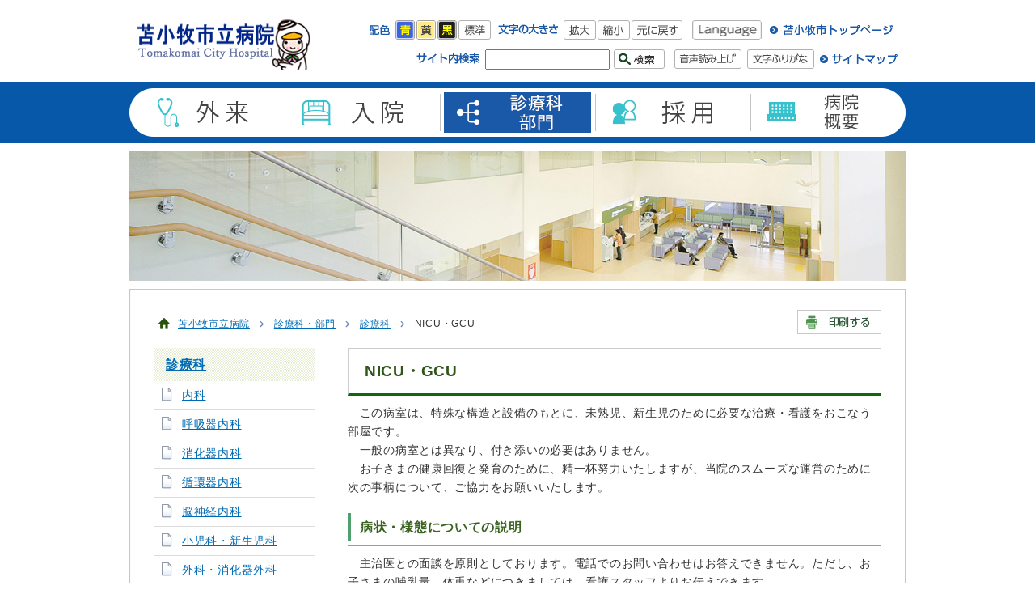

--- FILE ---
content_type: text/html
request_url: https://www.city.tomakomai.hokkaido.jp/hospital/shinryokabumon/shinryoka/nicu.html
body_size: 8384
content:
<?xml version="1.0" encoding="utf-8"?>
<!DOCTYPE html PUBLIC "-//W3C//DTD XHTML 1.0 Transitional//EN" "http://www.w3.org/TR/xhtml1/DTD/xhtml1-transitional.dtd">
<html xmlns="http://www.w3.org/1999/xhtml" lang="ja" xml:lang="ja">
<head>
<!-- Google tag (gtag.js) -->
<script async src="https://www.googletagmanager.com/gtag/js?id=G-6B91F16NXN"></script>
<script>
  window.dataLayer = window.dataLayer || [];
  function gtag(){dataLayer.push(arguments);}
  gtag('js', new Date());

  gtag('config', 'G-6B91F16NXN');
</script>
<meta http-equiv="Content-Type" content="text/html; charset=utf-8" />
<meta http-equiv="Content-Style-Type" content="text/css" />
<meta http-equiv="Content-Script-Type" content="text/javascript" />

<meta name="author" content="苫小牧市" />
<meta name="format-detection" content="telephone=no,address=no,email=no" />
<title>NICU・GCU／苫小牧市立病院</title>
<link href="/css/hospital_base2.css" rel="stylesheet" type="text/css" media="all" id="pctocss" />
<link href="/css/hospital_page.css" rel="stylesheet" type="text/css" media="all" />
<link href="/css/color0.css" rel="stylesheet" type="text/css" media="all" id="tm_color" title="default" />
<link href="/css/color1.css" rel="alternate stylesheet" type="text/css" media="all" title="blue" />
<link href="/css/color2.css" rel="alternate stylesheet" type="text/css" media="all" title="yellow" />
<link href="/css/color3.css" rel="alternate stylesheet" type="text/css" media="all" title="black" />
<link href="/css/jquery.bxslider.css" rel="stylesheet" type="text/css" media="all" />
<link href="/css/slick.css" rel="stylesheet" media="all" />
<link rel="apple-touch-icon" href="/hospital/icon.png" />
<link rel="icon" href="/favicon.ico" type="image/x-icon" />
<link rel="Shortcut Icon" type="image/x-icon" href="/favicon.ico" />
<script src="/js/jquery.js" type="text/javascript"></script>
<script src="/js/fontsize.js" type="text/javascript"></script>
<script src="/js/styleswitcher.js" type="text/javascript"></script>
<script src="/js/slimbox2.js" type="text/javascript"></script>
<script src="/js/minmax.js" type="text/javascript"></script>
<script src="/js/footerFixed.js" type="text/javascript" ></script>
<script src="/js/jquery.hoverIntent.minified.js" type="text/javascript"></script>
<script src="/js/jquery.bxslider.js" type="text/javascript"></script>
<script src="/js/jquery.replaceImg-1.0.js" type="text/javascript"></script>
<script src="/js/hospital_function_start2.js" type="text/javascript"></script>
<script src="//cdn1.readspeaker.com/script/7141/webReader/webReader.js?pids=wr&amp;forceAdapter=ioshtml5&amp;disable=translation,lookup" type="text/javascript"></script>
<!--[if IE 6]>
	<script src="/js/DD_belatedPNG.js"></script>
	<script>
		DD_belatedPNG.fix('img, #gnavi a');
	</script>
<![endif]-->
<!-- KanaboWeb -->
<script type="text/javascript">var KanaboWeb = null;</script>
<script type="text/javascript" src="/js/kanaboweb20.js"></script>
<script type="text/javascript">
if(KanaboWeb != null){
	KanaboWeb.host_url = "//furigana.kanabo.com/s/cloud/city/tomakomai/default.ashx?"; 
	KanaboWeb.host_id = "city.tomakomai";
}
</script>
<!-- KanaboWeb -->
</head>
<body>
<noscript>
<div>
  <p>JavaScriptが無効となっている為、一部の機能が動作しません。動作させる為にはJavaScriptを有効にしてください。</p>
</div>
</noscript>
<div id="wrapper">
<div id="xp1" class="rs_preserve"></div>
  <div id="whole_bg">
    <div id="top_header_bg">
      <div id="header">
        <p><a href="#gnavi" class="skip">メインメニューへ移動します</a></p>
        <p><a href="#tmp_honbun" class="skip">本文へ移動します</a></p>
        <div id="header_logo">
          <a href="/hospital/"><img src="/files/base_design/pc/120/hospital_header_logo3a.png" alt="苫小牧市立病院" width="222" height="71" /></a>
        </div>
  <p class="voice_navi">ここからヘッダーメニュー</p>
  <p class="voice_navi">ヘッダーメニューの文章は、リードスピーカーにより読み上げされません</p>
        <div id="header_r" class="rs_skip">
          <div id="header_r_fir">
            <dl>
              <dt><img src="/files/base_design/pc/120/header_clr_ttl2.gif" alt="配色" width="25" height="24" /></dt>
              <dd><a href="javascript:void(0);" onclick="setActiveStyleSheet('blue'); return false;"><img src="/files/base_design/pc/120/header_clr_blue.gif" alt="青" name="color_blue" width="24" height="24" id="color_blue" /></a></dd>
              <dd><a href="javascript:void(0);" onclick="setActiveStyleSheet('yellow'); return false;"><img src="/files/base_design/pc/120/header_clr_yellow.gif" alt="黄" name="color_yellow" width="24" height="24" id="color_yellow" /></a></dd>
              <dd><a href="javascript:void(0);" onclick="setActiveStyleSheet('black'); return false;"><img src="/files/base_design/pc/120/header_clr_black.gif" alt="黒" name="color_black" width="24" height="24" id="color_black" /></a></dd>
              <dd><a href="javascript:void(0);" onclick="setActiveStyleSheet('default'); return false;"><img src="/files/base_design/pc/120/header_clr_dft.gif" alt="標準" name="color_dft" width="40" height="24" id="color_dft" /></a></dd>
            </dl>
            <dl>
              <dt><img src="/files/base_design/pc/120/header_txt_ttl2.gif" alt="文字の大きさ" width="74" height="24" /></dt>
              <dd><a href="javascript:void(0);" class="text_size_up" onclick="fsc('larger');return false;" onkeypress="if(navigator.userAgent.toLowerCase().indexOf('firefox') != -1){if(event.keyCode == '13'){fsc('larger');return false;}}"><img src="/files/base_design/pc/120/header_txt_big.gif" alt="拡大" name="fontl" width="40" height="24" id="fontl" /></a></dd>
              <dd><a href="javascript:void(0);" class="text_size_down" onclick="fsc('smaller');return false;" onkeypress="if(navigator.userAgent.toLowerCase().indexOf('firefox') != -1){if(event.keyCode == '13'){fsc('smaller');return false;}}"><img src="/files/base_design/pc/120/header_txt_sml.gif" alt="縮小" name="fonts" width="40" height="24" id="fonts" /></a></dd>
              <dd><a href="javascript:void(0);" class="text_size_normal" onclick="fsc('default');return false;" onkeypress="if(navigator.userAgent.toLowerCase().indexOf('firefox') != -1){if(event.keyCode == '13'){fsc('default');return false;}}"><img src="/files/base_design/pc/120/header_txt_dft.gif" alt="元に戻す" name="fontd" width="63" height="24" id="fontd" /></a></dd>
            </dl>
            <ul>
            <li><a href="/language.html"><img src="/files/base_design/pc/120/header_language.gif" alt="Language" width="86" height="24" /></a></li>
              <li><a href="/"><img src="/files/base_design/pc/120/hospital_header_site_top2.gif" alt="苫小牧市トップページ" width="153" height="24" /></a></li>
            </ul>
          </div>
          <div id="header_r_sec"> 
            <!--search-->
            <dl>
              <dt><img src="/files/base_design/pc/120/header_search_ttl2.gif" alt="サイト内検索" width="78" height="24" /></dt>
              <dd>
                <form action="/hospital/search.html" id="cse-search-box" class="rs_preserve">
                  <input type="hidden" name="cx" value="000940169897332451940:uqifz9ei10w" />
                  <input type="hidden" name="cof" value="FORID:9" />
                  <input type="hidden" name="ie" value="UTF-8" />
                  <input type="text" name="q" size="25" id="text1" />
                  <input type="image" src="/files/base_design/pc/120/header_search_btn.gif" alt="検索" name="sa" />
                </form>
              </dd>
            </dl>
            <script type="text/javascript" src="http://www.google.com/cse/brand?form=cse-search-box&amp;lang=ja"></script>
            <div class="header_r_sec_list">
            <ul>
<li class="spnone"><span class="f_on"><a accesskey="L" href="//app-eas.readspeaker.com/cgi-bin/rsent?customerid=7141&amp;lang=ja_jp&amp;readid=page_main&amp;url=" target="_blank" onclick="readpage(this.href, 'xp1'); return false;"><img src="/files/base_design/pc/120/header_yomiage.gif" width="83" height="24" alt="音声読み上げ" /></a></span><span class="f_off"><img src="/images/header_yomiage_off.gif" width="83" height="24" alt="文字ふりがな使用中は音声読み上げボタンを押すことができません" /></span></li>
<li class="spnone"><span class="f_on"><a href="javascript:KanaboWeb.execCommand('on')"><img src="/files/base_design/pc/120/header_furigana.gif" alt="文字ふりがな" width="83" height="24" /></a></span><span class="f_off"><a href="javascript:KanaboWeb.execCommand('off')"><img src="/images/header_furigana_hazusu.gif" alt="文字ふりがなを外す" width="83" height="24" /></a></span></li>
<li class="rs_preserve"><a href="/hospital/sitemap.html" id="header_r_sec_01">サイトマップ</a></li>            
            </ul>
            </div>
          </div>
      <p class="voice_navi">ヘッダーメニューここまで</p>   
        </div>
      </div>
    </div>
    <!-- header -->    
	<!-- gnavi -->
	<div id="gnavi" class="rs_preserve">
		<p class="voice_navi">ここからメインメニュー</p>
		<ul>
			<li id="gnavi_01">
				<a href="/hospital/gairaiannai/" id="gnavi_nav_01"><span>外来案内</span></a>
				<div class="sub">
				      <ul>
    <li><a href="/hospital/gairaiannai/kennsa.html">患者さんへの説明動画</a>
            <li><a href="/hospital/gairaiannai/yobibetsuishi.html">外来診療について（外来診療日程・休診情報等）</a>
            <li><a href="/hospital/gairaiannai/tyokisyusai.html">【重要なお知らせ】長期収載品（後発医薬品のある先発医薬品）の選定療養の導入について</a>
    </ul>
            <ul>
    <li><a href="/hospital/gairaiannai/sentei.html">選定療養費変更のお知らせ</a>
            <li><a href="/hospital/gairaiannai/jusinyoyaku.html">受診の予約方法</a>
            <li><a href="/hospital/gairaiannai/050927.html">予防接種について</a>
    </ul>
            <ul>
    <li><a href="/hospital/gairaiannai/ncv2020.html">新型コロナウイルス感染症について</a>
            <li><a href="/hospital/gairaiannai/gairainagare.html">はじめて受診される方</a>
            <li><a href="/hospital/gairaiannai/gairaijyusin.html">再来の方</a>
    </ul>
            <ul>
    <li><a href="/hospital/gairaiannai/okusuri.html">お薬の処方について</a>
            <li><a href="/hospital/gairaiannai/jikorosai.html">事故・労災・健診窓口</a>
            <li><a href="/hospital/gairaiannai/1f-heimen.html">1階フロアマップ</a>
    </ul>
            <ul>
    <li><a href="/hospital/gairaiannai/sutoma.html">ストーマ外来</a>
            <li><a href="/hospital/gairaiannai/hernia.html">おなかのヘルニア（脱腸）外来開設のお知らせ</a>
    </ul>
      
				</div>
			</li>
			<li id="gnavi_02">
				<a href="/hospital/nyuinannai/" id="gnavi_nav_02"><span>入院案内</span></a>
				<div class="sub">
				      <ul>
    <li><a href="/hospital/nyuinannai/nyuinniatatte.html">入院の手続</a>
            <li><a href="/hospital/nyuinannai/byoshitsu.html">病室のご案内</a>
            <li><a href="/hospital/nyuinannai/jisan.html">入院に必要な物</a>
    </ul>
            <ul>
    <li><a href="/hospital/nyuinannai/nyuin.html">入院中の診療・看護について</a>
            <li><a href="/hospital/nyuinannai/20101101.html">入院中の生活について</a>
            <li><a href="/hospital/nyuinannai/menkai.html">面会について</a>
    </ul>
            <ul>
    <li><a href="/hospital/nyuinannai/20101201.html">入院中のお願いについて</a>
            <li><a href="/hospital/nyuinannai/20250701.html">個人情報について</a>
            <li><a href="/hospital/nyuinannai/20100901.html">院内の施設</a>
    </ul>
            <ul>
    <li><a href="/hospital/nyuinannai/shiharai.html">入院費用について</a>
            <li><a href="/hospital/nyuinannai/20100701.html">入院費用の請求・お支払いについて</a>
            <li><a href="/hospital/nyuinannai/sodan.html">各種相談等</a>
    </ul>
            <ul>
    <li><a href="/hospital/nyuinannai/20100101.html">緩和ケアのご案内について</a>
            <li><a href="/hospital/nyuinannai/20250601.html">病棟配置</a>
            <li><a href="/hospital/nyuinannai/20100801.html">1階フロアマップ</a>
    </ul>
            <ul>
    <li><a href="/hospital/nyuinannai/kenri.html">患者の責任と権利</a>
    </ul>
      
				</div>
			</li>
			<li id="gnavi_03">
				<a href="/hospital/shinryokabumon/" class="selected" id="gnavi_nav_03_selected"><span>診療科・部門</span></a>
				<div class="sub">
					      <ul>
<li><a href="/hospital/shinryokabumon/shinryoka/">診療科</a>
</ul>
<div class="megadrop_list">
	<a href="/hospital/shinryokabumon/shinryoka/naika.html">内科</a>
	<a href="/hospital/shinryokabumon/shinryoka/kokyu.html">呼吸器内科</a>
	<a href="/hospital/shinryokabumon/shinryoka/shokaki.html">消化器内科</a>
	<a href="/hospital/shinryokabumon/shinryoka/junkan.html">循環器内科</a>
	<a href="/hospital/shinryokabumon/shinryoka/shinkei.html">脳神経内科</a>
	<a href="/hospital/shinryokabumon/shinryoka/shoni.html">小児科・新生児科</a>
	<a href="/hospital/shinryokabumon/shinryoka/gekanaishikyo.html">外科・消化器外科</a>
	<a href="/hospital/shinryokabumon/shinryoka/seikei.html">整形外科</a>
	<a href="/hospital/shinryokabumon/shinryoka/keisei.html">形成外科</a>
	<a href="/hospital/shinryokabumon/shinryoka/noshinkei.html">脳神経外科</a>
	<a href="/hospital/shinryokabumon/shinryoka/hifuka.html">皮膚科</a>
	<a href="/hospital/shinryokabumon/shinryoka/gaiyo.html">泌尿器科</a>
	<a href="/hospital/shinryokabumon/shinryoka/sanfujin.html">産婦人科</a>
	<a href="/hospital/shinryokabumon/shinryoka/ganka.html">眼科</a>
	<a href="/hospital/shinryokabumon/shinryoka/jibiinko.html">耳鼻咽喉科</a>
	<a href="/hospital/shinryokabumon/shinryoka/shikakoku.html">歯科・歯科口腔外科</a>
	<a href="/hospital/shinryokabumon/shinryoka/hoshasen.html">放射線科</a>
	<a href="/hospital/shinryokabumon/shinryoka/byorishindan.html">病理診断科</a>
	<a href="/hospital/shinryokabumon/shinryoka/masui.html">麻酔科</a>
	<a href="/hospital/shinryokabumon/shinryoka/nicu.html">NICU・GCU</a>
	</div>
        <ul>
<li><a href="/hospital/shinryokabumon/bumon/">部門</a>
</ul>
<div class="megadrop_list">
	<a href="/hospital/shinryokabumon/bumon/ksc.html">患者サポートセンター開設のお知らせ</a>
	<a href="/hospital/shinryokabumon/bumon/koukaikouza.html">一般財団法人 第62回日本消化器病学会市民公開講座の開催について</a>
	<a href="/hospital/shinryokabumon/bumon/kagakuryoho.html">化学療法</a>
	<a href="/hospital/shinryokabumon/bumon/yakuzai.html">薬剤部</a>
	<a href="/hospital/shinryokabumon/bumon/chiken.html">治験</a>
	<a href="/hospital/shinryokabumon/bumon/kensa.html">臨床検査科</a>
	<a href="/hospital/shinryokabumon/bumon/rinshokogaku.html">臨床工学科</a>
	<a href="/hospital/shinryokabumon/bumon/housyasen.html">放射線技術科</a>
	<a href="/hospital/shinryokabumon/bumon/rehabilitation.html">リハビリテーション科</a>
	<a href="/hospital/shinryokabumon/bumon/eiyokanri.html">栄養管理科</a>
	<a href="/hospital/shinryokabumon/bumon/kansen.html">感染制御室</a>
	<a href="/hospital/shinryokabumon/bumon/iryouannzenn.html">医療安全対策室</a>
	<a href="/hospital/shinryokabumon/bumon/innaigan.html">院内がん登録</a>
	<a href="/hospital/shinryokabumon/bumon/volunteer.html">ボランティア・その他</a>
	<a href="/hospital/shinryokabumon/bumon/kangobu/">看護部・看護相談室</a>
	<a href="/hospital/shinryokabumon/bumon/chiikiiryo/">地域医療連携室</a>
	<a href="/hospital/shinryokabumon/bumon/gansodan/">がん相談支援センター</a>
	</div>
        <ul>
<li><a href="/hospital/shinryokabumon/iinkai/">委員会</a>
</ul>
<div class="megadrop_list">
	<a href="/hospital/shinryokabumon/iinkai/rinri.html">医療倫理委員会</a>
	<a href="/hospital/shinryokabumon/iinkai/nst.html">NST</a>
	<a href="/hospital/shinryokabumon/iinkai/pct.html">PCT委員会</a>
	</div>
        <ul>
    <li><a href="/hospital/shinryokabumon/h25_ishiichiran.html">医師一覧表</a>
            <li><a href="/hospital/shinryokabumon/8000.html">onlineQQ　～こどもの救急ホームページ～　を紹介します。</a>
            <li><a href="/hospital/shinryokabumon/ncd.html">NCDデータベース事業</a>
    </ul>
      
				</div>
			</li>
			<li id="gnavi_04">
				<a href="/hospital/saiyo/" id="gnavi_nav_04"><span>採用</span></a>
				<div class="sub">
					      <ul>
<li><a href="/hospital/saiyo/shokuin/">職員募集</a>
</ul>
<div class="megadrop_list">
	<a href="/hospital/saiyo/shokuin/seiki/">正規職員</a>
	<a href="/hospital/saiyo/shokuin/shokutaku/">任期付職員</a>
	<a href="/hospital/saiyo/shokuin/rinji/">会計年度任用職員</a>
	</div>
        <ul>
<li><a href="/hospital/saiyo/kenshui/">研修医募集</a>
</ul>
<div class="megadrop_list">
	<a href="/hospital/saiyo/kenshui/saiyoushikenn.html">令和８年度採用　研修医マッチング試験</a>
	<a href="/hospital/saiyo/kenshui/shokirinsho.html">初期臨床研修医</a>
	<a href="/hospital/saiyo/kenshui/kengaku.html">病院見学</a>
	<a href="/hospital/saiyo/kenshui/shinro.html">臨床研修修了後の進路</a>
	</div>
        <ul>
<li><a href="/hospital/saiyo/gakusikin/">学資金（奨学金）</a>
</ul>
<div class="megadrop_list">
	<a href="/hospital/saiyo/gakusikin/pharmacist.html">薬剤師学資金（令和７（2025）年度の募集は終了しました）</a>
	<a href="/hospital/saiyo/gakusikin/zyosansikangosigakusikin.html">助産師・看護師学資金</a>
	</div>
  
				</div>
			</li>
			<li id="gnavi_05">
				<a href="/hospital/gaiyo/" id="gnavi_nav_05"><span>病院の概要</span></a>
				<div class="sub">
					      <ul>
<li><a href="/hospital/gaiyo/goikenbako/">ご意見箱</a>
</ul>
<div class="megadrop_list">
	<a href="/hospital/gaiyo/goikenbako/goikengokanso.html">ご意見について</a>
	<a href="/hospital/gaiyo/goikenbako/ikenkaito/">ご意見・回答</a>
	</div>
        <ul>
    <li><a href="/hospital/gaiyo/intyo.html">院長のあいさつ</a>
            <li><a href="/hospital/gaiyo/rinen.html">病院理念・基本方針</a>
            <li><a href="/hospital/gaiyo/johohogo.html">個人情報保護方針</a>
    </ul>
            <ul>
    <li><a href="/hospital/gaiyo/satuei.html">院内における録音、写真撮影・動画撮影等について</a>
            <li><a href="/hospital/gaiyo/enkaku.html">沿革・概要</a>
            <li><a href="/hospital/gaiyo/semmonkyoiku.html">専門医教育施設一覧</a>
    </ul>
            <ul>
    <li><a href="/hospital/gaiyo/kikanshitei.html">機関指定一覧</a>
            <li><a href="/hospital/gaiyo/furusato.html">ふるさと納税・寄附</a>
            <li><a href="/hospital/gaiyo/maikahoken.html">令和7年12月2日以降、従来の健康保険証は使用できなくなります</a>
    </ul>
            <ul>
    <li><a href="/hospital/gaiyo/syujyutu01.html">手術支援ロボット「ダビンチ」</a>
            <li><a href="/hospital/gaiyo/denkaru.html">医療情報システム</a>
            <li><a href="/hospital/gaiyo/shokaijushin_pubcom.html">紹介受診重点医療機関について</a>
    </ul>
            <ul>
    <li><a href="/hospital/gaiyo/innaikeiji.html">施設基準等院内掲示</a>
            <li><a href="/hospital/gaiyo/h24_gaiyo.html">病院概要データ</a>
            <li><a href="/hospital/gaiyo/byouinhikaku.html">経営分析比較表</a>
    </ul>
            <ul>
    <li><a href="/hospital/gaiyo/kyouka2.html">経営強化プラン</a>
            <li><a href="/hospital/gaiyo/shihyo.html">苫小牧市立病院経営指標</a>
            <li><a href="/hospital/gaiyo/sinkaikaku.html">これまでの改革プラン</a>
    </ul>
            <ul>
    <li><a href="/hospital/gaiyo/access.html">病院へのアクセス</a>
            <li><a href="/hospital/gaiyo/kinen.html">敷地内禁煙</a>
            <li><a href="/hospital/gaiyo/atobarai.html">医療費後払いサービスについて</a>
    </ul>
            <ul>
    <li><a href="/hospital/gaiyo/facebook.html">苫小牧市立病院公式 facebook ページ</a>
            <li><a href="/hospital/gaiyo/2014kyoutei.html">胆振・北渡島檜山地域災害拠点病院　災害等相互支援に関する協定書調印</a>
            <li><a href="/hospital/gaiyo/wifi.html">公衆インターネット-Wi-Fi</a>
    </ul>
            <ul>
    <li><a href="/hospital/gaiyo/ganrenkei.html">北海道がん診療連携指定病院の指定</a>
            <li><a href="/hospital/gaiyo/kouhosi.html">院内広報誌～みんなの市立病院～（１１月号発行）</a>
            <li><a href="/hospital/gaiyo/restaurant-heiten.html">レストラン閉店のお知らせ</a>
    </ul>
            <ul>
    <li><a href="/hospital/gaiyo/shinbaiten.html">売店移動のお知らせ</a>
    </ul>
      
				</div>
			</li>
		</ul>
		<p class="voice_navi">メインメニューここまで</p>
	</div>
    <!--gnavi-->
 <div id="page_header_image"><img src="/files/base_design/pc/120/hospital_page_header_image.jpg" width="960" height="160" alt="" /></div>   
  <div id="page_bg">
         
    <div id="page_main">
      <p id="tmp_honbun" class="skip">ここから本文です。</p>
  <div id="page_main-inner">
<div id="pankuzu_print">
<div id="path">
<img src="/images/hospital_location.gif" alt="現在位置" width="15" height="14" class="location" />
<ul>
<li><a href="/hospital/">苫小牧市立病院</a><img src="/images/pankuz.gif" alt="の中の" width="13" height="13" /></li>
<li><a href="/hospital/shinryokabumon/">診療科・部門</a><img src="/images/pankuz.gif" alt="の中の" width="13" height="13" /></li>
<li><a href="/hospital/shinryokabumon/shinryoka/">診療科</a><img src="/images/pankuz.gif" alt="の中の" width="13" height="13" /></li>
<li>NICU・GCU</li>
</ul>
</div>
<div id="print_button" class="rs_skip"> <a href="javascript:void();" onclick="return false;"> <img src="/images/hospital_print_button.gif" alt="印刷する" width="104" height="30" /></a></div>
</div>
<div id="page_maincontents">
<h1 class="pagetitle_a1"><span id="hotnews_title_area">NICU・GCU</span></h1>

  <div id="article">
        　この病室は、特殊な構造と設備のもとに、未熟児、新生児のために必要な治療・看護をおこなう部屋です。<br />
　一般の病室とは異なり、付き添いの必要はありません。<br />
　お子さまの健康回復と発育のために、精一杯努力いたしますが、当院のスムーズな運営のために次の事柄について、ご協力をお願いいたします。
<h2 class="pagetitle_a2">病状・様態についての説明</h2>
　主治医との面談を原則としております。電話でのお問い合わせはお答えできません。ただし、お子さまの哺乳量、体重などにつきましては、看護スタッフよりお伝えできます。

<h2 class="pagetitle_a2">面会について</h2>

<h3 class="pagetitle_a3">時間</h3>

<h4 class="pagetitle_a4">面会</h4>
毎日午後1時～午後4時<br />
 ※ＮＩＣＵでの面会は、感染防止対策のため、原則、母親に限らせていただきます。<br />
　 父親の面会は原則、禁止ですが、入院時、病状説明時などには、来院をお願いする<br />
　 ことがあります。<br />
 
<h4 class="pagetitle_a4">夜間面会</h4>
毎日午後6時30分～午後8時00分<br />
※当院入院中の母親に限らせていただきます。<br />
<img alt="NICU" src="/files/00006600/00006653/nicu01.jpg" style="width: 180px; height: 135px;" /> <!--<h4 class="pagetitle_a4" style="clear: both;">窓越し面会</h4>
 現在、院内感染防止対策のため、窓越し面会は、禁止しております。<br />
※新型コロナウイルス感染拡大防止に伴う面会制限について、ご理解とご協力をお願いいたします。<br />-->
<h3 class="pagetitle_a3">入室時の注意</h3>

<ul>
	<li>風邪をひいているときは看護師にご相談ください。</li>
	<li>持ち物は最小限にし、家族用ロッカーをご使用ください。</li>
	<li>貴重品は室内にお持ちください。</li>
	<li>指輪、腕時計をはずしてから入室してください。また髪の毛の長い方は束ねてから入室するようにお願いいたします。</li>
</ul>

<h2 class="pagetitle_a2">母乳について</h2>
　当院ではできる限り、母乳哺育をするようすすめております。<br />
　母乳分泌の状態、お子さまの病状などを考慮し、直接授乳、または搾乳していただいた母乳を哺乳瓶で飲ませています。少しでも多くの母乳がでるように乳房の手当を行ってください。<br />
<img alt="NICU" src="/files/00006600/00006653/nicu03.jpg" style="width: 180px; height: 135px;" /><br />
<a href="/hospital/shinryokabumon/shinryoka/shoni.html">小児科のページ</a>
</div>
<input type="hidden" name="pdf_link_area" />

<p class="voice_navi">本文ここまで</p>
</div><!--page_left_maincontents-->
        <div id="page_sidemenu">
<p class="voice_navi">ここからサブメニュー</p>
    <h2>
<a href="/hospital/shinryokabumon/shinryoka/">診療科</a>
</h2>

<div id="page_menu_cate_file">
<ul>
<li><a href="/hospital/shinryokabumon/shinryoka/naika.html" >内科</a></li>
<li><a href="/hospital/shinryokabumon/shinryoka/kokyu.html" >呼吸器内科</a></li>
<li><a href="/hospital/shinryokabumon/shinryoka/shokaki.html" >消化器内科</a></li>
<li><a href="/hospital/shinryokabumon/shinryoka/junkan.html" >循環器内科</a></li>
<li><a href="/hospital/shinryokabumon/shinryoka/shinkei.html" >脳神経内科</a></li>
<li><a href="/hospital/shinryokabumon/shinryoka/shoni.html" >小児科・新生児科</a></li>
<li><a href="/hospital/shinryokabumon/shinryoka/gekanaishikyo.html" >外科・消化器外科</a></li>
<li><a href="/hospital/shinryokabumon/shinryoka/seikei.html" >整形外科</a></li>
<li><a href="/hospital/shinryokabumon/shinryoka/keisei.html" >形成外科</a></li>
<li><a href="/hospital/shinryokabumon/shinryoka/noshinkei.html" >脳神経外科</a></li>
<li><a href="/hospital/shinryokabumon/shinryoka/hifuka.html" >皮膚科</a></li>
<li><a href="/hospital/shinryokabumon/shinryoka/gaiyo.html" >泌尿器科</a></li>
<li><a href="/hospital/shinryokabumon/shinryoka/sanfujin.html" >産婦人科</a></li>
<li><a href="/hospital/shinryokabumon/shinryoka/ganka.html" >眼科</a></li>
<li><a href="/hospital/shinryokabumon/shinryoka/jibiinko.html" >耳鼻咽喉科</a></li>
<li><a href="/hospital/shinryokabumon/shinryoka/shikakoku.html" >歯科・歯科口腔外科</a></li>
<li><a href="/hospital/shinryokabumon/shinryoka/hoshasen.html" >放射線科</a></li>
<li><a href="/hospital/shinryokabumon/shinryoka/byorishindan.html" >病理診断科</a></li>
<li><a href="/hospital/shinryokabumon/shinryoka/masui.html" >麻酔科</a></li>
<li>NICU・GCU</li>
</ul>
</div>


<p class="voice_navi">サブメニューここまで</p>
</div>
    <!--page_sidemenu--> 
  </div>
      </div>
    <!-- main --> 
    </div>
      <!--page_bg-->
      <div id="goback">
      <ul>

        <li><a href="javascript:history.back()"><img src="/files/base_layout/pc/117/backtopage.gif" width="120" height="14" alt="前のページに戻る" /></a></li>

        <li><a href="javascript:scrollTo(0,0);"><img src="/files/base_layout/pc/117/backtotop.gif" width="133" height="14" alt="ページの先頭へ戻る" /></a></li>
      </ul>
    </div>

  </div>
  <!--whole_bg-->
        <p class="voice_navi">ここからフッターメニュー</p>
<p class="voice_navi">フッターメニューの文章は、リードスピーカーにより読み上げされません</p>
<div id="footer" class="rs_skip rs_preserve">
  <div id="footer_menu" class="pcnone">
      <ul>
         <li><a href="/">苫小牧市ホームページへ</a></li>
      </ul>
    </div>
        <div class="footer_bg">
        <div id="footer_line">
          <div id="footer_contents">
            <div id="footer_logo"> <img src="/files/base_design/pc/120/hospital_footer_logo.gif" alt="苫小牧市立病院" width="130" height="18" /></div>
            <div id="footer_address"><address>
              〒053-8567<br />
              北海道苫小牧市清水町1丁目5番20号<br />
電話 0144-33-3131  FAX 0144-34-7511
</address></div></div>             
           <div id="footer_copy"><p lang="en" xml:lang="en">Copyright &copy; Tomakomai City All Rights Reserved.</p></div>
          <p class="voice_navi">フッターメニューここまで</p>
        </div>
      </div>
    </div>
  <!--footer--> 
</div>
<!--wrapper-->
<form action="." id="fmLinkCheck" name="fmLinkCheck">
<input type="hidden" name="hotnews_id" value="6653" />
<input type="hidden" name="hotnews_title" value="NICU・GCU" />
<input type="hidden" name="generate_date" value="20260119141241" />
</form><script type="text/javascript" src="/_Incapsula_Resource?SWJIYLWA=719d34d31c8e3a6e6fffd425f7e032f3&ns=1&cb=1591955786" async></script></body>
</html>

--- FILE ---
content_type: text/css
request_url: https://www.city.tomakomai.hokkaido.jp/css/hospital_base2.css
body_size: 6335
content:
@charset "utf-8";
/* ==================================================
reset
================================================== */
html,body{
	
height:100%;
	
}
body {
	margin:0;
	padding:0;
	font-size:90%;
	letter-spacing:0.05em;
	font-family:'Lucida Grande','Hiragino Kaku Gothic ProN',
 Meiryo, sans-serif;
	line-height:1.6;
	color:#333333;
	background-color:#FFFFFF;
	width: 100%;
    margin-bottom:1px;
    word-break:break-all;
}




h1, h2, h3, h4, h5, h6, p, ul, ol, li, dl, dt, dd, form, input, blockquote {
	margin:0;
	padding:0;
}
h1 img,
h2 img,
h3 img,
h4 img,
h5 img,
h6 img{

vertical-align:bottom;
}

br{letter-spacing:normal;}

img {
	border:none;
}
ul li img {
	vertical-align: bottom;
}
li, dt, dd {
	line-height:1.4;
}
form, input, select {
	font-size:100%;
}
a:link, a.skip {
	background-color:transparent;
}

a {
 color:#006BB4;
 text-decoration: underline;
}
a:hover, a:focus {
 color: #7c1801;
 text-decoration:underline;
}
a:visited {
 color:#252c71;
}
.anchor {
	cursor:pointer;
}

* html table{
font-size:100%;
line-height:1.6/*--ie6--*/

}

.pcnone{display:none !important;
}

/* ==================================================
skip
================================================== */
.skip {
	width:1px;
	font-size:0.1%;
	line-height:0.1;
	position:absolute;
	left:-3000px;
}
a.skip {
	text-align:center;
	padding:2px 0;
	top:auto;
}
a.skip:active {
	display:block;
	width:99.99%;
	font-size:100%;
	line-height:1.6;
	top:0;
	left:0;
}
a.skip:focus {
	display:block;
	width:99.99%;
	font-size:100%;
	line-height:1.6;
	top:0;
	left:0;
}
/* ==================================================
layout
================================================== */
/* layout-wrapper
============================== */

#wrapper {
	width:100%;
	margin:0 auto;
	padding:0;
	text-align:center;



}



#whole_bg {
	margin:0 auto;
min-width:960px;

}

	
/* layout-top
============================== */

#main {
	width:960px;
	clear:both;
	margin:10px auto 100px;
	text-align:left;

}
#top_main_area {
	float:left;
	width:	720px;
}

#top_sidemenu {
	float:right;
	width:210px;
}


/* layout-page
============================== */

#page_bg {
	width:960px;
	clear:both;
	margin:0 auto 15px auto;
	border-bottom:1px solid #c7c7c7;


}

#page_main {
	text-align:left;
	background-color:#FFFFFF;
	padding:0 0 15px;
	background:url(../images/hospital_page_bg_line.gif) repeat-y;
}



#page_main-inner{
	border-top:1px solid #c7c7c7;

padding:25px 30px 30px 30px;
}

#page_maincontents {
	float:right;
	width:	660px;
	margin-top:10px;
}

#page_maincontents-onecol {

	margin-top:10px;
}


#page_sidemenu {
	float:left;
	width:200px;
	margin-top:10px;

}

#page_main-inner .onecol{

	
width:870px;


}

#page_main404{
	width:960px;
	clear:both;
	margin:0 auto 20px auto;
	background-color:#FFFFFF;
	padding-bottom:3px;
	text-align:left;
}

#page_main404 .inner{

padding:50px 30px;
margin-top:30px;

}

#page_main404 .notfound{


line-height:2.2;
}
/* ==================================================
common
================================================== */


p.voice_navi {
	width:1px;
	color:#000000;
	font-size:0.1%;
	line-height:0.1;
	background-color:#FFFFFF;
	position:absolute;
	left:-3000px;
}

#pankuzu_print{

 font-size:80%;
margin:0px;
 padding:0 0 7px 5px;
 text-align:left;
 }
 

#print_button {
	width:104px;
	float:right;
	
}
#path{
float:left;

	padding-top:7px;
	text-align:left;
 }
 
#path .location{
margin-right:10px;
float:left;
margin-top:2px;
 }
 
#path ul{
float:left;	
	width:720px;	

 }
#path ul li img {
	vertical-align:middle;
		margin:0 5px 0 5px;
		
}
#path ul li{
	display:inline;
	list-style-type:none;
		line-height:1.8;

	

 }
#path ul li a{
	padding-right:3px;
 }
 
#goback{
	width:960px;
	margin:0 auto;
		margin-bottom:50px;
	} 
	
* html #goback{ margin-bottom:80px;}	
	
#goback ul{

		padding:0;
		list-style:none;
		width:285px;
		float:right;
		}
#goback ul li{
		margin-bottom:3px;
		float:left;
		margin-left:10px;
		
}

.fileicon{

	margin-right:5px;
}


.fileicon img{

	margin-top:0 !important;
	vertical-align:top;
}





/*pdficon*/
.article_pdficon{
margin:0 0 20px 0;
font-size:80%;
}


.article_pdficon_img{ 
width:158px;
margin-right:10px;

float:left;
 
}
.article_pdficon_txt{	
overflow:hidden;
}


/* ==================================================
toppage
================================================== */
/* header
============================== */

#top_header_bg {
	padding:0;
	margin:0 auto;
	

}


#header {
	padding:0;
	margin:0 auto;
	width:960px;
	display: block;
	line-height:0.1;
	text-align:left;

}


#header_logo {
	width:220px;
	padding:0;
	margin-top:15px;
	margin-left:5px;
	overflow:hidden;
	float:left;
}


#header #header_r {
	float:right;
	width:720px;
	margin-top:25px;
	margin-right:10px;
}
#header_r_fir {
	padding:0;
	width:660px;
	float:right;
	height:26px;
	margin-bottom:10px;	
}
#header_r_fir dl {
	margin-left:7px;
	font-size:0.1%;
	line-height:0.1;
	float:left;
	display: inline;
}
#header_r_fir dt {
	float:left;
	padding-right:7px;
	
}
#header_r_fir dd {
	float:left;
	padding-right:2px;
}
#header_r_fir ul {
	margin:0;
	padding:0;
	font-size:0.1%;
	line-height:0.1;
	list-style:none;

}
#header_r_fir ul li {
	float:left;
	margin:0;
	padding:0 0 0 10px;
	
}
#header_r_sec {
	float:right;
	height:40px;
	width:605px;

}

#header_r_sec dl {
margin-left:10px;
float:left;
display: inline;
}

#header_r_sec dt {
	float:left;
	padding-right:7px;
}
#header_r_sec dd {
	float:left;
	padding:0;
	margin:0;
	vertical-align:middle;
	line-height:0.1;
}
#header_r_sec dd img {
	margin:0;
}
#header_r_sec dd input, #header_r_sec dd input img {
	vertical-align:top;
}
#header_r_sec label {
	display:block;
	width:78px;
	min-height:24px;

}
#text1 {
	width:150px !important;
	min-height:21px;
	padding:0 !important;



}
#header_r_sec ul {
	padding:0;
	float:right;
list-style:none;
	
}
#header_r_sec li {
	float:left;
	margin-left:7px;
	padding:0;
	line-height:0.6;
}
#header_r_sec_01 {
	width:97px;
}
#header_r_sec_02 {
	width:108px;

}

/* ==================================================
google search custom box
================================================== */
 
#cse-search-box {
	/*width: 230px !important;*/
	
}
#cse-search-box div {
	padding: 0 !important;
	line-height:0;
}
#cse-search-box input[type="text"] {
	padding: 0 !important;
}
#cse-search-box input[type="submit"] {
	background: #dddddd;
	border: 0 none;
}
/* ==================================================
navi
================================================== */
/* gnavi(top)
============================== */

#top_header_image{
 margin-bottom: 10px;
}
#top_header_image_inner {
	margin: 0 auto;
	width: 960px;
	text-align: left;
}
.top_header_image-contents{  
width:660px;
float: left;
margin:0 auto;
overflow:hidden !important;
padding-top: 17px;
}

.top_header_image-contents ul#slider{
width:960px;
height:260px;
overflow:hidden !important;
}
#top_welcome {
	width: 260px;
	padding: 10px;
	float: right;
	height: 290px;
	font-size: 13px;
}
h2.top_welcome {
	color: #0858a9;
	font-size: 100%;
}
#top_welcome h2 {
	font-size: 16px;
}
#top_welcome .address span {
	color: #B80000;
	font-size: 150%;
	display: block;
	font-weight: 700;
	line-height: 1;
}
#top_welcome .address {
	margin-bottom: .5rem;
}
#top_welcome ul {
	list-style: none;
	margin-left: .5rem;
}
.ml5r {
	margin-left: .5rem;
}
#top_welcome li {
	display: flex;
}
#top_welcome ul li span:first-child {
	color: #0858a9;
	width: 6rem;
	font-weight: 700;
}
#top_welcome ul li span:last-child {
	width: 100%;
}

#top_header_image div.photo{
 text-align:left;
}

* html  #top_header_image div.photo{
 margin:0;
 height:1%;
}

.top_header_image-contents img{ 
float:left;
} 

 #page_header_image{	
padding:10px 0;
}

#gnavi {
 width: 100%;
 padding: 0;
 clear: both;
 background-color: #0858a9;
 position: relative;
 z-index: 99;
}

#gnavi ul {
	width:960px;
	margin:0 auto;
	text-align:center;
	list-style:none;
}

* html #gnavi ul{
	margin-left:0;
}
#gnavi ul li {
	float:left;
	margin: 8px 0;
}

/*gnavi_textmode*/
#gnavi a {
	display:block;
	height:60px;
	text-decoration:none;
}
#gnavi span {
display:block;
	height:60px;
	z-index:-1;
	overflow:hidden;
	position:relative;
}

* html #gnavi span {
line-height:0;
}

#gnavi li#gnavi_01 a {
	width:192px;
}
#gnavi li#gnavi_01 a:hover, #gnavi li#gnavi_01 a:visited:hover, #gnavi li#gnavi_01 a.selected, #gnavi li#gnavi_01 a:focus {

}
#gnavi li#gnavi_02 a {
	width:192px;
}
#gnavi li#gnavi_02 a:hover, #gnavi li#gnavi_02 a:visited:hover, #gnavi li#gnavi_02 a.selected, #gnavi li#gnavi_02 a:focus {

}
#gnavi li#gnavi_03 a {
	width:192px;
}
#gnavi li#gnavi_03 a:hover, #gnavi li#gnavi_03 a:visited:hover, #gnavi li#gnavi_03 a.selected, #gnavi li#gnavi_03 a:focus {

}
#gnavi li#gnavi_04 a {
	width:192px;
}
#gnavi li#gnavi_04 a:hover, #gnavi li#gnavi_04 a:visited:hover, #gnavi li#gnavi_04 a.selected, #gnavi li#gnavi_04 a:focus {

}
#gnavi li#gnavi_05 a {
	width:192px;
}
#gnavi li#gnavi_05 a:hover, #gnavi li#gnavi_05 a:visited:hover, #gnavi li#gnavi_05 a.selected, #gnavi li#gnavi_05 a:focus {

}
#gnavi li#gnavi_06 a {
	width:192px;
}
#gnavi li#gnavi_06 a:hover, #gnavi li#gnavi_06 a:visited:hover, #gnavi li#gnavi_06 a.selected, #gnavi li#gnavi_06 a:focus {

}

#gnavi li#gnavi_07 a {
	width:192px;
}
#gnavi li#gnavi_07 a:hover, #gnavi li#gnavi_07 a:visited:hover, #gnavi li#gnavi_07 a.selected, #gnavi li#gnavi_07 a:focus {
}

/*gnavi_textmode end*/

#gnavi ul li .sub {
	position: absolute;
	top: 70px;
	left: 0;
	background-color: #FFFFFF;
	padding: 20px 10px 20px;
	width: 934px !important;
	border: 3px solid #0858a9;
	border-radius: 1rem;
	display:none;
}
#gnavi ul li:last-child .sub, #gnavi ul li:last-child(2) .sub {
	right: 0;
	left: auto;
}

/*#gnavi ul li .row {
        clear: both;
        float: left;
        width: 100%;
        margin-bottom: 10px;
}*/
#gnavi ul li .sub ul{
	list-style: none;
	width: 100%;
	display:block;
	text-align:left;
	margin:5px 10px;
	clear:both;
}

#gnavi ul .sub ul li {
	width: 33%;
	float: left;
	margin-bottom:10px;
}

* html #gnavi ul .sub ul li {
	width: 33%;
	float: left;
	margin-bottom:10px;
}

#gnavi ul .sub ul li h2 {
        padding: 0;  margin: 0;
        font-weight: normal;
}
#gnavi ul .sub ul li h2 a {
        padding: 5px 0;
        background-image: none;
        color: #e8e000;
}
#gnavi ul .sub ul li a {
        float: none;
        text-indent: 0; /*--text-indent戻します--*/
background: url(../images/arw_1.gif) no-repeat left 0.6em;
        padding: 3px 5px 3px 15px;
        text-decoration:underline;
        display: block;
}
#gnavi ul .sub ul li a {
        background: url(../images/arw_1.gif) no-repeat left 0.6em !important;

}

#gnavi .sub ul li a,#gnavi .sub ul li a:hover, #gnavi .sub ul li a:visited:hover, #gnavi .sub ul li a.selected, #gnavi .sub ul li a:focus {

        display: block;
        height: auto !important;
        margin-top:0 !important;

}

#gnavi ul li .sub_r {
        top: 56px;
        left: -398px !important;

}


* html #gnavi ul li .sub_r {
        top: 56px; left: -371px !important;

}

#gnavi li:hover{
z-index:10;
visibility: inherit;
}
#gnavi span,
#gnavi li:hover span {
display:block;
height:56px;
position:relative;
z-index:-10;
overflow:hidden;
border:none;
}

/* ==================================================
top_maincontents
================================================== */

/* news & topics tab */
#top_navi{	
margin:20px 0 20px -25px;
overflow:hidden;
position:relative;
width:745px;
}
#top_navi .list{	
	width:220px;
	float:left;
	margin-left:25px;
	display:inline;	
}

#top_navi .list h2{
	border-bottom:1px solid #d1dcd1;
}
#top_navi .list ul{	
	margin-top:10px;	
}

#top_navi .list li{	
list-style:none;
background:url(../images/hospital_arw_2.gif) no-repeat 10px;
padding:5px 10px 5px 20px;	
}
#top_navi .list dt{	
padding:13px 0 3px 5px;	
}

#top_navi .list dd{	
list-style:none;
background:url(../images/hospital_arw_2.gif) no-repeat 10px;
padding:5px 10px 5px 20px;	
}

 #top_news,
 #top_topics {
	 width:720px;
	clear:both;
	border:none;
	padding:0;
	margin-bottom:10px;
}

 #top_news h2,
 #top_topics h2 {
 margin:0 0 3px 0;
 font-size:130%;
 padding:13px 30px 10px 0;
 text-align:left;
 font-weight:bold;
}

 #top_news ul,
 #top_topics ul{
	margin-top:0;
	padding:10px;
}
 #top_news li,
 #top_topics li{
	background: url(../images/arw_4.png) left 0.7em no-repeat;
	padding: 6px 20px;
	margin-left: 10px;
	list-style: none;
	font-size: 90%;
	line-height: 1.4;
}

#top_news .ichiran {
	text-align:right;
}
#top_news .ichiran img {
	margin-top:15px;
	margin-right:10px;
}

/* top_topics */

#top_topics {
	border: 2px solid #dc1339;
	background: #FFFFFF;
	margin: 10px auto 10px auto;
	text-align: left;
 }
 
 #top_topics .ttl {
	background: #dc1339;
	padding: 10px;
	vertical-align: top;
	color: #FFFFFF;
	font-weight: bold;
	width: 20%;
	font-size: 120%;
	display: table-cell;
 }
 
 #top_topics .ttl2,  #top_news .ttl2 {
	font-size: 200%;
 }
 
 #top_topics .inner,  #top_news .inner {
	width: 100%;
	display: table;
 }

 #top_news {
	border: 2px solid #0858a9;
	background: #FFFFFF;
	margin: 20px auto 10px auto;
	text-align: left;
 }
 #top_news .ttl {
	background: #0858a9;
	padding: 10px;
	vertical-align: top;
	color: #FFFFFF;
	font-weight: bold;
	width: 20%;
	font-size: 120%;
	display: table-cell;
 }
 
 .emg_title {
	color: #B80000;
	font-weight: bold;
	padding: 0 5px 0 0;
 }
 
 .emg_text {
	text-align: left;
	padding: 3px 5px;
	display: table-cell;
 }
 
 .emg_link {
	margin: 0px;
	padding: 5px 0px 0 0px;
	list-style: none;
 }
 
 .emg_link li {
	background: url(../images/arw_3.png) no-repeat left 0.4em;
	padding-left: 12px;
	padding-bottom: 10px;
 }


/* calendar */

#top_calendar {
	padding:5px 0;
	margin:10px 0;
	background:url(../images/hospital_top_left_maincontents_bg.gif) top left no-repeat #FFFFFF;
}

 #top_calendar h2 {
 margin:0 0 3px 0;
 font-size:130%;
 padding:10px 30px 10px 20px;
 text-align:center;
 color:#031029;
 font-weight:bold;
}


#top_calendar .tablebox {
	margin:0 10px;
overflow:auto;
width:auto;
}

* html #top_calendar .tablebox {

width:185px;
}


#top_calendar table {
	clear:both;
	border-collapse:collapse;
	width:100%;
	margin-bottom:10px;
}


* html #top_calendar table {

	max-width:100%;
}
#top_calendar th {
	border-bottom:1px solid #cccccc;
	border-top:1px solid #cccccc;
	padding:3px;
	text-align:center;
	font-size:80%;
	color:#535353;
}
#top_calendar td {
	
	padding:1px;
	text-align:center;
	font-size:90%;
	border-bottom:1px dotted #cacaca;
	color:#535353;
	vertical-align:top;


}
#top_calendar .sun {
	color:#933;
}
#top_calendar .sat {
	color:#00c;
}

#top_calendar .yearmonth {
	clear:both;
	font-size:120%;
	color:#667355;
	font-weight:bold;
	text-align:center;
margin:0 
padding:5px 0;
border-top:1px solid #CCCCCC;
	}
#top_calendar .month {padding:10px 0 10px 10px; text-align:right}
#top_calendar .linkleft img{ margin-right:15px;}
#top_calendar .linkright img{ margin-right:5px;}

#top_calendar .kyukan{
	background-color:#f2e6d0;
}

#top_calendar .kyukantxt{
	color:#f2e6d0;
}


/*ad*/

#top_ad_h2{

text-align:left;
width:960px;
margin:0 auto;
padding-left:10px;
}

#top_ad{

clear:both;
padding-top:20px;
margin:0 auto 50px;
width:960px;
}


#top_ad p{

clear:both;
margin:10px;
text-align:right;
font-size:90%;
}

#top_ad p img{

margin-right:5px;
}


#top_ad .inner{

margin:0 10px;
overflow:hidden;

	
}

#top_ad .inner ul{

margin:10px auto;
padding:0 10px 0 15px;
width:920px;
	
}

#top_ad .inner ul li{

float:left;
list-style:none;
margin:0 5px 10px;
	
}


/* ==================================================
page_main
================================================== */

/* ==================================================
top_right_sidemenu
================================================== */

#right_sidemenu_ban {
	padding:0;
}
#right_sidemenu_ban ul {
	margin:10px 0 ;
	padding:0;
	list-style:none;
}
#right_sidemenu_ban ul li {
	margin:5px 0;
	border-top:2px solid #1a58a8;
	border-bottom:2px solid #1a58a8;
	border-right:2px solid #1a58a8;
}
#right_sidemenu_ban ul li span {
	background-color: #0858a9;
	display: block;
	padding: .5rem;
	margin-right: 0.5rem;
	justify-content: center;
	align-items: center;
	text-align: center;
	width: 32px;
}

#right_sidemenu_ban ul li a {
	text-decoration: none;
	display: flex;
	position: relative;
  align-items: center;
	color: #333;
}

#right_sidemenu_ban ul li a:hover {
	/* background-color: #ddedfd; */
	color: #0858a9;
 }


/* ==================================================
category-pattern1
================================================== */


#cate_news{
	
background: url(../images/cate_news_btm.gif) no-repeat bottom;
margin:0 0 30px;
padding-bottom:3px;	
}

.cate_news_title {
	
padding:20px 0 10px;
}

#cate_news .cate_news-inner{
background: url(../images/cate_news_line.gif) repeat-y;
padding:10px 10px 5px 20px;
}


 #cate_news ul{
	margin:0;
	padding:0;
}
 #cate_news  li{
	 background:url(../images/arw_1.gif) left 0.5em no-repeat;
	padding:5px 20px 5px;
	list-style:none;
	font-size:90%;


}

 #cate_news dl{
	
	padding:10px 10px 5px 10px;
	font-size:90%;
}
#cate_news dl dt{
	width: 6em;
	margin: 0 0 0.5em 0;
	padding: 2px  0 0 5px;
	line-height: 1.5;
}
 #cate_news dl dt img{
	vertical-align:bottom;
}
 #cate_news dl dd{
	margin: -2em 0 0.5em 5em;
	padding: 0 0 0 0;
	line-height: 1.5;
}

 #cate_news .ichiran 
{text-align:right;
margin:0 15px;
}
 #cate_news .ichiran img {
	margin:10px 5px;

}

#category_page_left{
 float:left;
 width:315px;
 text-align:left;
 padding:0;
 margin-bottom:15px;
}

#category_page_right{
 float:right;
 width:315px;
 text-align:left;
 padding:0;
 margin-bottom:15px;
}


.category_page_list{
	 
padding:0;
margin:0;}

.category_page_list ul { 
 padding:0; 

}

.category_page_list li{ 
 list-style:none;
 float:left;
 margin:0 0 20px 0;
 width:315px;
 display: inline;
vertical-align: top;
 
}
.category_page_list li a{
 display:block; 

 text-align:left;
 list-style:none;
 padding:13px 2px 10px 30px;
 margin:0 0 10px 0;
 background: url(../images/arw_2.gif) 10px 16px no-repeat #fdeef4;
 border-bottom:3px solid #d65a89;
 font-weight:bold;
}
.category_page_list_img{ 
width:120px;
margin-right:10px;

float:left;
 
}
.category_page_list_txt{
	width:180px; 
overflow:hidden;

 
}

/* ==================================================
category-pattern2
================================================== */
#page_maincontents #article .page_left_cate_list{ 
 clear:both;
 margin:0;
 padding:0px;

}
#page_maincontents #article .page_left_cate_list ul{ 
 margin:10px 0;
 padding:4px;
}
#page_maincontents #article .page_left_cate_list li a{ 
 text-align:left;
 padding:0px 8px;
 margin:0px 0px;
 font-weight:bold;
 vertical-align:top;
}
#page_maincontents #article .page_left_cate_list p {
 text-align:left;
 padding:5px 8px 0px 8px;
}
#page_maincontents #article .page_left_cate_list li { 
 clear:both;
 background-image:url("../images/icon_folder.gif");
 background-repeat:no-repeat;
 background-position:3px 7px;
 text-align:left;
 font-size:95%;
 line-height:1.3;
 list-style:none;
 padding:10px 0px 10px 30px;
 border-bottom:1px dotted #C5C5B1;
}

.page_cate_list_backnumber{
 border-top:1px dotted #5a5a5a;
 text-align:right;
 padding:2px;
 margin-top:8px;
 font-size:0.8em;
}
.page_cate_list_backnumber img{
 padding-right:4px;
}
#page_maincontents #article .page_left_kiji_list{ 
 clear:both;
 margin:0px;
 padding:0px;
}
#page_maincontents #article .page_left_kiji_list ul{ 
 margin:10px 0;
 padding:4px;
}

#page_maincontents #article .pageleft__kiji_list a{ 
 text-align:left;
 padding:0px 8px;
 margin:0px 0px;
 vertical-align:top;
}
#page_maincontents #article .page_left_kiji_list p {
 text-align:left;
 padding:5px 8px 0px 8px;
}
#page_maincontents #article .page_left_kiji_list li{ 
 clear:both;
 background-image:url("../images/icon_file.gif");
 background-repeat:no-repeat;
 background-position: 8px  8px;
 text-align:left;
 font-size:95%;
 line-height:1.3;
 list-style:none;
 padding:10px 0px 10px 30px;
 border-bottom:1px dotted #C5C5B1;
}

/* ==================================================
pagenavi
================================================== */


#page_navi {
background: url(../images/cate_news_btm.gif) no-repeat bottom;	
margin:15px 0 20px;
padding-bottom:3px;	
}
#page_navi-inner{
	background: url(../images/cate_news_top.gif) left top no-repeat;
padding:10px 10px 5px 10px;}


#page_navi p{

padding:5px 10px 5px;	

}


#page_navi h2 img{

background:none;
margin:13px 13px 0;

}

#page_navi ul{
	
	padding:10px 15px;
	
}

#page_navi ul li{
list-style:none;
padding:2px 0 8px 20px;
	background: url(../images/hospital_arw_1.gif) no-repeat left 0.4em !important;
}


#page_navi dl{
	
	padding:10px 15px 0;
	font-size:90%;
}
#page_navi dl dt	{
	width: 9em;
	margin: 0 0 0.5em 0;
	padding: 2px  0 0 25px;
	line-height: 1.5;
	background: url(../images/page_navi_news_arw.gif) no-repeat 10px 0.7em !important;
}
#page_navi dl dd	{
	margin: -2em 0 0.5em 11em;
	padding: 0 0 0 0;
	line-height: 1.5;
}

#page_navi .news{
	padding:0;
}


#page_navi .ichiran {
	
	text-align:right;
padding:0 0 10px;
clear:both;
}
#page_navi .ichiran img {
	margin:0 10px 0;

}


#otoiawase 
{
}

#otoiawase_ttl {
		height:36px;
border-top:1px solid #c7c7c7;

}


#otoiawase_ttl img {
padding:15px 5px 10px;

}

#otoiawase .otoiawase_inner {
	padding:2px 10px 10px 0;
}

#otoiawase .otoiawase_inner p{
	padding:10px 10px 0;
}

#otoiawase .otoiawase_inner p img{
	margin-right:5px;
	vertical-align:middle;	
}





/* ==================================================
article
================================================== */


#page_maincontents #article,
#page_maincontents-onecol #article 

{margin-bottom:30px;
}

#page_maincontents #article img,
#page_maincontents-onecol #article img{

margin:5px;

}

#page_maincontents #article p,
#page_maincontents-onecol #article p

{margin-left:3px;}

#page_maincontents #article ul,
#page_maincontents-onecol #article ul{
	
	margin:10px 0 20px 10px;
	padding:0;
	list-style:none;
	
}

#page_maincontents #article ol,
#page_maincontents-onecol #article ol{
	
	margin:10px 0 20px 30px;
	padding:0;
	
}

#page_maincontents #article ol li,
#page_maincontents-onecol #article ol li{
	
	padding:2px 0 7px 0;
	
}

#page_maincontents #article ul li,
#page_maincontents-onecol #article ul li{
	
	background:url(../images/hospital_listmark.gif) left 0.5em no-repeat;
	padding:2px 0 7px 15px;
	
}


#page_maincontents #article ul ol li,
#page_maincontents-onecol #article ul ol li{
	
	background:none;
	padding:2px 0 7px 0;
	
}


#page_maincontents #article ol ul li,
#page_maincontents-onecol #article ol ul li{
	
	background:url(../images/hospital_listmark.gif) left 0.5em no-repeat;
	padding:2px 0 7px 15px;
	
}




* html #page_maincontents #article table,
* html #page_maincontents-onecol #article table {

	font-size:100%;
	line-height:1.4;
	letter-spacing:0.08em;
	border-color: #a6a6a6;
	max-width:100%;	

	
}


#page_maincontents #article table,
#page_maincontents-onecol #article table{


border-color:  #a6a6a6;
	border-collapse: collapse;
	margin:10px 0;
	max-width:100%;	


	    }



#page_maincontents #article  th,
#page_maincontents-onecol #article th {
	padding: 5px;
	border-color:  #a6a6a6;


}
#page_maincontents #article  td,
#page_maincontents-onecol #article td {
	padding: 5px;
	border-color:  #a6a6a6;
}

#page_maincontents #article  td ul,
#page_maincontents-onecol #article td ul {
	margin:10px !important;
}

#page_maincontents #article  td ol,
#page_maincontents-onecol #article td ol {
	margin:10px 10px 10px 30px !important;
}
/* ==================================================
page_sidemenu
================================================== */


#page_sidemenu h2{
 	padding:8px 10px 8px 15px; 
font-size:110%;
  text-align:left;
   color:#30551a;
   background:url(../images/hospital_pagetitle_a3_bg.gif) repeat;

}

#page_sidemenu h2 a{
}

#page_menu_cate_file{
 padding:0; 	
 font-size:95%;
}


#page_menu_cate_file ul{ 
width:200px;

}
#page_menu_cate_file li{ 
 text-align:left;
   list-style:none;
 padding:8px 5px 8px 35px;
 margin:0;
 background:url(../images/icon_file_s.gif) 10px 8px no-repeat ; 
 font-weight:bold;
 color:#333333;
 border-bottom:1px solid #dcdcdc;
}
#page_menu_cate_file li a{
 font-weight:normal;
}


#page_menu_cate_folder{
 padding:0; 
 margin-bottom:10px;	
 font-size:95%;
}



#page_menu_cate_folder ul{ 
 padding-top:3px;
width:200px;

}
#page_menu_cate_folder li{ 
 text-align:left;
   list-style:none;
 padding:8px 5px 8px 35px;
 margin:0;
 background:url(../images/icon_folder_s.gif) 10px 8px no-repeat ; 
 font-weight:bold;
 color:#333333;
 border-bottom:1px solid #dcdcdc;}
 
#page_menu_cate_folder li a{
 font-weight:normal;
}



#page_menu_cate_link ul{ 
 padding-top:3px;
width:200px;

}
#page_menu_cate_link li{ 
 text-align:left;
   list-style:none;
 padding:8px 5px 8px 30px;
 margin:0;
 background:url(../images/hospital_arw_1.gif) 10px 8px no-repeat ; 
 font-weight:bold;
 color:#333333;
 border-bottom:1px solid #dcdcdc;}
 
#page_menu_cate_link li a{
 font-weight:normal;
}





/* ==================================================
footer
================================================== */

#footer {
	width:100%;
	clear:both;
	padding:0;
	margin:0 auto -20px;
	border-top:1px solid #d1dcd1;
		border-bottom:3px solid #275827;

 }
 

 


#footer .footer_bg{

	width:960px;
	margin:20px auto 0;
	padding-bottom:20px;


}

#footer_menu {
	
	width:960px;
	margin:0 auto;
	list-style:none;
	font-size:80%;
	clear:both;
	overflow:hidden;
	padding-bottom:15px;
}


#footer_menu ul{
	margin:0;
	padding-left:15px;

}
#footer_menu li {
	margin:0;
	padding:0 15px 0 15px;
	float:left;
	list-style-type:none;
	background:url("../images/arw_1.gif") no-repeat left center;
	
}


#footer #footer_line{

}


#footer_contents {
width:960px;
padding:10px 0 0 0;
margin: 0 auto;
clear:both;
position:relative;
}


#footer_logo {
	width:150px;
	float:left;
	clear:both;
	margin:0 20px 0 10px;

}
#footer_address {
	float:left;
	font-style:normal;
	width:600px;
	text-align:left;
	margin-right:50px;
		font-size:80%;
	line-height:1.4;


}
#footer_address address {
	font-style:normal;

}

#footer_copy {
	clear:both;
	text-align:right;
	width:960px;
margin:20px auto -10px;
font-size:80%;
}	


* html #footer_copy	{
	padding-bottom:10px;
}

/*sns*/

.sns_button{
width:100%;

}
.sns_button ul{
float:right;
margin:0 0 5px !important;
height:21px !important;

}

.sns_button ul li{
list-style:none;
float:left !important;
border:none !important;
padding: 0 !important;
margin:0 0 0 5px !important;
overflow:hidden !important;
background-color:transparent !important;
}

.sns_button ul li#tw {
width: 105px!important;

}

.sns_button ul li#fb {
  width:110px !important;
}

/*  */
/* ==================================================
clearfix
================================================== */
/* for modern browser */
#whole_bg:after,
#header:after,
#header_r_fir:after,
#header_r_sec:after, 
#header_r_thr:after,
#header_r:after, 
#gnavi:after,
#pankuzu_print:after,
#main:after, 
#page_main:after, 
#goback:after,
#top_ad .inner:after, 
#top_maincontents:after,
#top_main_area:after,
#page_maincontents:after,
#page_navi:after, 
#page_navi ul:after,
#page_navi dl:after,
.cate_list-inner:after,
#footer_menu li:after,
#footer_address:after,
#footer_contents:after,
#top_news_tab_top:after,
#top_phototopics div:after,
#top_kouhou-inner:after,
#top_header_image:after,
#page_main-inner:after,
#article:after,
#article_kinkyu:after,
#article p:after,
#article_kinkyu p:after,
.building_list:after,
.sns_button:after,
.sns_button ul:after

 {
	content:".";
	display:block;
	height:0;
	font-size:0.1%;
	line-height:0.1;
	clear:both;
	visibility:hidden;
}
/* for IE7.0 */
*:first-child+html #whole_bg, 
*:first-child+html #header, 
*:first-child+html #header_r_fir, 
*:first-child+html #header_r_sec, 
*:first-child+html #header_r_thr, 
*:first-child+html #header_r, 
*:first-child+html #gnavi, 
*:first-child+html #pankuzu_print, 
*:first-child+html #main,
*:first-child+html #page_main,
*:first-child+html #top_ad .inner,
*:first-child+html #top_maincontents,
*:first-child+html #top_main_area,
*:first-child+html #page_maincontents,
*:first-child+html #page_navi, 
*:first-child+html #page_navi ul, 
*:first-child+html #page_navi dl, 
*:first-child+html .cate_list-inner, 
*:first-child+html #goback,
*:first-child+html #footer_menu li, 
*:first-child+html #footer_btn li, 
*:first-child+html #footer_contents, 
*:first-child+html #footer_address, 
*:first-child+html #top_news_tab_top,  
*:first-child+html #top_phototopics div,
*:first-child+html #top_kouhou-inner,
*:first-child+html #top_header_image,
*:first-child+html #page_main-inner,
*:first-child+html #article,
*:first-child+html #article_kinkyu,
*:first-child+html #article p,
*:first-child+html #article_kinkyu p,
*:first-child+html .building_list,
*:first-child+html .sns_button,
*:first-child+html .sns_button ul

 {
	min-height:1%;
}
/* for IE6.0 */
* html #whole_bg, 
* html #header, 
* html #header_r_fir, 
* html #header_r_sec, 
* html #header_r_thr, 
* html #header_r, 
* html #gnavi, 
* html #pankuzu_print, 
* html #main,
* html #page_main,
* html #top_ad .inner, 
* html #top_maincontents,
* html #top_main_area,
* html #page_maincontents,
* html #page_navi, 
* html #page_navi ul, 
* html #page_navi dl, 
* html .cate_list-inner,
* html #goback,
* html #footer_menu li, 
* html #footer_btn li, 
* html #footer_contents, 
* html #footer_address, 
* html #top_news_tab_top,  
* html #top_phototopics div,
* html #top_kouhou-inner,
* html #top_header_image,
* html #page_main-inner,
* html #article,
* html #article_kinkyu,
* html #article p,
* html #article_kinkyu p,
* html .building_list,
* html .sns_button,
* html .sns_button ul

 {
	display:inline-block;
}

#gnavi li .megadrop_list {
	clear: both;
	text-align: left;
	margin: 0 40px;
}
#gnavi li .megadrop_list a {
	display: inline;
	background: none !important;
	white-space: nowrap;
	text-decoration: underline;
}


--- FILE ---
content_type: text/css
request_url: https://www.city.tomakomai.hokkaido.jp/css/hospital_page.css
body_size: 2461
content:
@charset "utf-8";.pagetitle_a1{margin:0 0 10px 0;font-size:130%;padding:13px 30px 13px 20px;border-top:1px solid #ccc;border-right:1px solid #ccc;border-left:1px solid #ccc;border-bottom:3px solid #0d690d;text-align:left;color:#30551a;font-weight:bold;clear:both}.pagetitle_a2{margin:20px 0 10px 0;font-size:110%;color:#3a6321;padding:5px 8px 10px 15px;text-align:left;background:url(../images/hospital_pagetitle_a2_bg.gif) no-repeat;border-bottom:1px solid #8ca981;clear:both}.pagetitle_a3{margin:20px 0 10px;font-size:110%;padding:7px 8px 7px 15px;text-align:left;background:url(../images/hospital_pagetitle_a3_bg.gif) repeat;color:#105300;clear:both}.pagetitle_a4{margin:20px 0 10px 0;font-size:105%;color:#555;padding:6px 8px 6px 15px;text-align:left;border-left:5px solid #ccc;clear:both}.pagetitle_a5{margin:20px 0 10px;font-size:105%;padding:7px 8px 7px 15px;text-align:left;border-left:6px #ca8f8f solid;color:#b75050;clear:both}.pagetitle_onecol{margin:20px 0 20px 0;font-size:130%;padding:3px 30px 6px 45px;text-align:left;color:#031029;background:url(../images/gikai_pagetitle_onecol_bg.gif) no-repeat bottom left;font-weight:bold;clear:both}.page_outline{margin:10px 0;padding:10px;border:solid 2px #bbca8b;clear:both}.page_menu_cate_module{padding:0px 0 5px 0;font-size:95%}.page_menu_cate_module ul{padding-bottom:10px;margin-bottom:10px;width:200px;background-color:#f6f5f5}.page_menu_cate_module li{text-align:left;list-style:none;padding:10px 5px 10px 35px;margin:0;background:url(../images/gikai_arw_2.gif) 10px 13px no-repeat;font-weight:bold;color:#6b395e;border-bottom:1px dotted #e6e6de}.page_menu_cate_module li a{font-weight:normal}#sincyaku_backnumber ul{margin:0;padding:0}#sincyaku_backnumber li{text-align:left;list-style:none;padding:4px 2px 6px 17px;margin:5px 0px;background-image:url(../images/gikai_arw_1.gif);background-repeat:no-repeat;background-position:0px 8px}#sincyaku_backnumber li img{margin:0 5px 0 0!important}#sincyaku_backnumber .page1{margin:0px 0px 5px 0px;text-align:right;padding:2px;color:#385b99;border-bottom:1px dotted #c5c5b1}#sincyaku_backnumber .page2{margin:5px 0px 0px 0px;text-align:right;padding:2px;color:#385b99;border-top:1px dotted #c5c5b1}#sincyaku_backnumber .font_b{font-weight:bold;color:#003072}#sitemap_list ul{margin:0!important;padding:3px!important;height:100%}#sitemap_list ul li{background:none!important;margin-left:10px!important;padding:2px!important}#sitemap_list .sm_article{margin-left:20px;padding:5px 5px 5px 23px!important;display:block;background:url(../images/icon_file_s.gif) no-repeat 2px 0.3em!important}#sitemap_list .sm_category1,#sitemap_list .sm_category2,#sitemap_list .sm_category3,#sitemap_list .sm_category4,#sitemap_list .sm_category5,#sitemap_list .sm_category6,#sitemap_list .sm_category7,#sitemap_list .sm_category8{font-weight:bold;background:url(../images/icon_folder_s.gif) no-repeat 2px 0.4em!important;padding:5px 5px 5px 26px!important;display:block;position:relative}#sitemap_list input{margin:0 5px;position:absolute}.notes{line-height:1.5em}.inevitable{padding:0;margin:0;line-height:1.5em}#errorbox{border:#c03 solid 1px;padding:20px}.mail_indent{padding-left:20px}.mail_btn_1{text-align:center}.mail_btn_1 input{height:3em;width:8em}.atantion{color:#c03}.life_title{font-size:105%;line-height:1.2em;font-weight:bold;text-align:left;background-image:url(../images/life_title.gif);background-repeat:no-repeat;background-position:bottom;margin:0px;padding:20px 0px 18px 35px;color:#3c5749}dl.life{margin-left:auto;margin-right:auto;width:660px}dl.life dt{text-align:left;padding:6px;font-weight:bold;font-size:90%;margin-top:2px}dl.life dt a{text-align:left;padding-left:20px;font-weight:bold;background-image:url(../images/icon_folder_k.gif);background-position:2px 2px;background-repeat:no-repeat}dl.life dd{text-align:left;padding:2px;color:#4e7b20}dl.life dd a{text-align:left;padding-left:45px;background-image:url(../images/icon_file_k.gif);background-position:25px 2px;background-repeat:no-repeat}#page_menu_cate_life{margin:0}#page_menu_cate_life ul{margin:0px;padding:4px}#page_menu_cate_life li{display:block;text-align:left;list-style:none;margin-bottom:5px;color:#004000;font-weight:bold}#page_menu_cate_life li img{vertical-align:middle}.soshiki{font-weight:bold;font-size:1.4em;color:#1a4a00;padding:0px 8px 0px 0px;line-height:1.5em}.soshiki img{vertical-align:top;padding:0px 5px 0px 0px}.soshiki2{padding:8px 0px}.soshiki_gyomu{font-weight:bold;font-size:120%;color:#1a4a00;padding:10px 8px 0px 8px;line-height:1.4em}.soshiki_gyomu2{padding:3px 15px 8px 15px}.soshiki_gyomu_frame{margin:0px;padding:0px;text-align:left}.group{margin:0px 0px 8px 0px;padding:0px;text-align:left;width:660px}.group_title{color:#004000;text-align:left;font-weight:bold;font-size:90%;background-image:url(../images/group_title.gif);background-repeat:no-repeat;background-position:3px 3px;margin:15px 0px 3px 0px;padding:5px 0px 5px 10px}.group_title a{padding-left:20px;font-size:120%;line-height:1.5em}.group_title2{text-align:left;padding:3px 0;line-height:1.3em}.group_frame{border-collapse:collapse;border:solid #d2d2d2 1px;margin-bottom:8px;margin:0px auto;width:660px;padding:0px;text-align:left}.group_frame th{text-align:left;padding:6px;border-top:1px dotted #b5b5b5;color:#004000;background-color:#ecf3dd;font-weight:bold;vertical-align:top;width:150px}.group_frame td{text-align:left;padding:6px;border-top:1px dotted #b5b5b5;border-left:1px dotted #b5b5b5;font-size:85%;line-height:1.3em}#page_menu_cate_soshiki{padding:0px 0 5px 0;background:url(../images/page_right_sidemenu_top.gif) no-repeat top;font-size:95%}#page_menu_cate_soshiki ul{padding-bottom:10px;margin-bottom:10px;width:200px;background:url(../images/page_right_sidemenu_line.gif) repeat-y;border-bottom:1px solid #bdc1c4;border-top:1px solid #bdc1c4}#page_menu_cate_soshiki li{text-align:left;list-style:none;padding:10px 5px 10px 35px;margin:0;background:url(../images/arrow_right.gif) 10px 13px no-repeat;font-weight:bold;color:#1a4a00;border-bottom:1px dotted #e6e6de}#page_menu_cate_soshiki li a{font-weight:normal}#event_title{font-weight:bold;font-size:130%;color:#1a4a00;padding:10px 0px 5px 5px;margin:0px}#event_day_title2{font-size:120%;font-weight:bold;color:#1a4a00;margin-bottom:10px;padding-left:5px}#event_month{border-collapse:collapse;width:660px;border-top:1px silver solid}#event_month th{margin:0px;padding:3px;width:30px;border-bottom:1px silver solid;border-right:1px #fff solid;background-color:#354d15;color:#fff;text-align:center}#event_month td{margin:0px;padding:5px;border-bottom:1px silver solid}#event_month ul{padding:0px;margin:0px}#event_month li{background-image:url(../images/point.gif);background-repeat:no-repeat;background-position:9px 5px;padding-left:20px;padding-bottom:3px;list-style:none}.day_sun{width:30px;background-color:#fdeae9;text-align:center;color:#ac0b16;border-right:1px silver dotted}.day_sat{width:30px;background-color:#eaf6fc;text-align:center;color:#001340;border-right:1px silver dotted}.day_weekday{width:30px;background-color:#f3fae3;color:#333;text-align:center;border-right:1px silver dotted}#page_menu_cate_event{padding:0px 0 5px 0;background:url(../images/page_right_sidemenu_top.gif) no-repeat top;font-size:95%}#page_menu_cate_event ul{padding-bottom:10px;margin-bottom:10px;width:200px;background:url(../images/page_right_sidemenu_line.gif) repeat-y;border-bottom:1px solid #bdc1c4;border-top:1px solid #bdc1c4}#page_menu_cate_event li{text-align:left;list-style:none;padding:10px 5px 10px 35px;margin:0;background:url(../images/arrow_right.gif) 10px 13px no-repeat;font-weight:bold;color:#1a4a00;border-bottom:1px dotted #e6e6de}#page_menu_cate_event li a{font-weight:normal}.pagetext{text-align:left}.image_left{float:left}.image_right{float:right;padding:2px}#event_title{font-weight:bold;font-size:130%;color:#1a4a00;padding:10px 0px 5px 0px;margin:0px}#event_day_title{margin-bottom:5px;text-align:left;padding:12px 15px 18px 15px;font-size:120%;color:#3c5749;background-image:url(../images/pagetitle_a2_bg.gif);background-repeat:no-repeat;background-position:bottom;background-color:#ebf7cf;font-weight:bold}#event_day_title2{font-size:120%;font-weight:bold;color:#1a4a00;margin-bottom:10px}#event_month{border-collapse:collapse;width:660px;border-top:1px silver solid}#event_month th{margin:0px;padding:3px;width:30px;border-bottom:1px silver solid;border-right:1px #fff solid;background-color:#3d5919;color:#fff}#event_month td{margin:0px;padding:3px;border-bottom:1px silver solid}#event_month ul{padding:0px;margin:0px}#event_month li{background-image:url(../images/point.gif);background-repeat:no-repeat;background-position:9px 9px;padding-left:20px;list-style:none}.day_sun{width:30px;background-color:#fdeae9;text-align:center;color:#ac0b16;border-right:1px silver dotted}.day_sat{width:30px;background-color:#eaf6fc;text-align:center;color:#001340;border-right:1px silver dotted}.day_weekday{width:30px;background-color:#f3fae3;color:#333;text-align:center;border-right:1px silver dotted}#kantan_layout{width:660px;border-collapse:collapse}#kantan_layout_text{vertical-align:top}.kantan_layout_photo{vertical-align:top;text-align:right;font-size:80%;line-height:1.3em;padding-left:20px}#news-photo img{margin:0px 0px 3px 10px;text-align:right}.news-photo-caption{width:180px;color:#1a4a00;font-size:90%;line-height:1.5em;margin:0px 0px 20px 0px}#news-pdf{color:#333;font-size:80%;line-height:1.3em}#kantan_link{margin:10px 0px;padding:0px}#kantan_link li{list-style:none;padding:3px 0px 3px 125px;margin:0px;background-image:url(../images/bt_link.gif);background-repeat:no-repeat;background-position:0px 4px}#kantan_pdf{margin:10px 0px;padding:0px}#kantan_pdf li{list-style:none;padding:3px 0px 3px 125px;margin:0px;background-image:url(../images/bt_doc.gif);background-repeat:no-repeat;background-position:0px 4px}#title{font-size:120%;line-height:1.2em;color:#1a4a00;margin:0px;padding:0px}#date{font-size:80%;margin:0px;padding:0px}.zoom_image{text-align:right;padding:3px 0px}.clear{clear:both;margin:0px;padding:0px;font-size:0.1em}.mail_btn_1{background-image:url(/images/mail_button_bg3.gif);width:150px;height:50px;background-repeat:repeat-x;background-position:bottom;background-color:#fff;border:#92b9a4 1px solid;color:#366;margin:15px 5px;font-weight:bold;font-size:1em}.mail_btn_2{background-image:url(/images/mail_button_bg4.gif);width:150px;height:50px;background-repeat:repeat-x;background-position:bottom;background-color:#fff;border:#a4a4a4 1px solid;color:#333;margin:15px 5px;font-weight:bold;font-size:1em}.mail_display_side{display:inline}.kouhoutitle{margin-bottom:5px;text-align:left;padding:12px 15px 18px 15px;font-size:120%;color:#3c5749;background-image:url(../images/pagetitle_a2_bg.gif);background-repeat:no-repeat;background-position:bottom;background-color:#ebf7cf}.kouhou{width:660px;border-collapse:collapse;font-size:85%;line-height:1.3em}.page{border-top:1px dotted #c5c5b1}.page_1{width:80px;border-bottom:1px dotted #c5c5b1;color:#1a4a00;padding:5px 0px;font-weight:bold;vertical-align:middle}.page_2{width:350px;border-bottom:1px dotted #c5c5b1;padding:5px 0px;vertical-align:middle}.page_2_noimg{width:470px;border-bottom:1px dotted #c5c5b1;padding:5px 0px;vertical-align:middle}.page_3{width:120px;border-bottom:1px dotted #c5c5b1;text-align:right;padding:5px 0px;vertical-align:middle}.kouhou_top{font-size:85%;text-align:right;margin:10px 0 20px 0;list-style:none}.kouhou_top ul{margin:0;padding:0}.kouhou_image img{border:1px solid #d5d5d5}.digitalbook{padding:5px 0px}.kouhou_bknm{padding:7px 10px 7px 15px;background-color:#0b1f47;font-size:110%;color:#fff;text-align:left}.kouhou_bknm a{color:#fff}.digitalbook{padding:5px 0px}.gm-style,.gm-style div{margin:0!important}.gm-style img,.gm-style div img{margin:0!important}.gm-style div.gmnoprint{margin-top:5px!important;margin-right:5px!important}.f_on{display:inline}.f_off{display:none}.furigana .f_on{display:none}.furigana .f_off{display:inline}@media print{#header_r,#header_kisekae,#page_header_kisekae,#header_kisekae_tomachop,#page_header_kisekae_tomachop,#page_header_image,#gnavi,.location,#page_gnavi,#print_button,#footer,#page_sidemenu,#goback{display:none!important;margin:0!important;float:none!important;padding:0!important}body,#wrapper,#top_wrapper_bg,#whole_bg,#page_whole_bg,#page_bg,#header,#header_logo,#page_header,#main,#page_main,#page_main-inner,#page_maincontents,#page_navi,#page_navi-inner,#page_header_bg,#top_header_bg{background-image:none!important;background-color:#fff!important;margin:0!important;padding:0!important;width:100%!important;min-width:0!important}#header{height:auto!important;padding-bottom:10px!important;border-bottom:1px solid #ccc!important}#page_header_bg{height:auto!important}#page_maincontents{float:left!important;height:auto!important}#article table,#article_kinkyu table{width:100%!important}#wrapper:after,#top_wrapper_bg:after,#whole_bg:after,#page_whole_bg:after{content:"";height:1px}*:first-child+html #wrapper,*:first-child+html #top_wrapper_bg,*:first-child+html #whole_bg,*:first-child+html #page_whole_bg{min-height:1%!important}* html #wrapper,* html #top_wrapper_bg,* html #whole_bg,* html #page_whole_bg{height:1%!important}#page_bg{border:none!important}}

--- FILE ---
content_type: text/css
request_url: https://www.city.tomakomai.hokkaido.jp/css/jquery.bxslider.css
body_size: 1052
content:
/**
 * BxSlider v4.0 - Fully loaded, responsive content slider
 * http://bxslider.com
 *
 * Written by: Steven Wanderski, 2012
 * http://stevenwanderski.com
 * (while drinking Belgian ales and listening to jazz)
 *
 * CEO and founder of bxCreative, LTD
 * http://bxcreative.com
 */


/** RESET AND LAYOUT
===================================*/

.bx-wrapper {
	position: relative;
	margin: 0 auto 30px;
	padding: 0;
	*zoom: 1;
}

.bx-wrapper img {
	max-width: 100%;
	display: block;
	height: auto;
}

/** THEME
===================================*/

.bx-wrapper .bx-viewport {
	background: #fff;
}

.bx-viewport ul{
    padding-left: 0;
}


.bx-wrapper .bx-pager{
	position: absolute;
	bottom: -20px;
	width: 100%;
}

* html .bx-wrapper .bx-pager{
	position: absolute;
	bottom: -10px;
	width: 100%;
}


.bx-wrapper .bx-controls-auto {
}

/* LOADER */

.bx-wrapper .bx-loading {
	min-height: 50px;
	background: url(../images/bx_loader.gif) center center no-repeat #fff;
	height: 100%;
	width: 100%;
	position: absolute;
	top: 0;
	left: 0;
	z-index: 10;
}

/* PAGER */

.bx-wrapper .bx-pager {
	text-align: center;
	font-size: .85em;
	font-family: Arial;
	font-weight: bold;
	color: #666;

}

.bx-wrapper .bx-pager .bx-pager-item {
	display: inline-block;

		
}


.bx-wrapper .bx-controls-auto .bx-controls-auto-item {
display: inline-block;
	width:13px;
	height:11px;
		
}


* html .bx-wrapper .bx-pager .bx-pager-item,
* html .bx-wrapper .bx-controls-auto .bx-controls-auto-item{
display: inline;

}

*:first-child+html .bx-wrapper .bx-pager .bx-pager-item,
*:first-child+html .bx-controls-auto .bx-controls-auto-item{
display: inline;


}  

.bx-wrapper .bx-pager.bx-default-pager{
	display: block;
	height: 7px;

}

* html .bx-wrapper .bx-pager .bx-pager-item{
position:relative;
top:15px;
height:7px;
}


.bx-wrapper .bx-pager.bx-default-pager a {
	background: #939393;
	text-indent: -9999px;
	display: block;
	width: 25px;
	height: 7px;
	margin: 0 4px;
	outline: 0;

}

.bx-wrapper .bx-pager.bx-default-pager a:hover,
.bx-wrapper .bx-pager.bx-default-pager a.active {
	background: #004087;
}

/* DIRECTION CONTROLS (NEXT / PREV) */

.bx-wrapper .bx-prev {
	left: 10px;
	background: url(../images/controls.png) no-repeat 0 -32px;
}

.bx-wrapper .bx-next {
	right: 10px;
	background: url(../images/controls.png) no-repeat -43px -32px;
}

.bx-wrapper .bx-prev:hover {
	background-position: 0 0;
}

.bx-wrapper .bx-next:hover {
	background-position: -43px 0;
}

.bx-wrapper .bx-controls-direction a {
	position: absolute;
	top: 50%;
	margin-top: -16px;
	outline: 0;
	width: 32px;
	height: 32px;
	text-indent: -9999px;
	z-index: 50;

}

.bx-wrapper .bx-controls-direction a.disabled {
	display: none;
}

/* AUTO CONTROLS (START / STOP) */
.bx-wrapper .bx-controls-auto {
	text-align: center;
  }
  
.bx-wrapper .bx-controls-auto {
	position:absolute;
	bottom:-20px;
	right:0;
	width:40px;
	height:11px;	
}

.bx-wrapper .bx-controls-auto div{
margin-right:7px;

}

.bx-wrapper .bx-controls-auto .bx-start {
	display: block;
	text-indent: -9999px;
	width: 10px;
	height: 11px;
	outline: 0;
	background: url('../images/controls.png') -86px -11px no-repeat;
	margin: 0 3px;
}

.bx-wrapper .bx-controls-auto .bx-start a{

}
.bx-wrapper .bx-controls-auto .bx-start:hover,
.bx-wrapper .bx-controls-auto .bx-start.active,
.bx-wrapper .bx-controls-auto .bx-start:focus {
  background-position: -86px 0;
}
.bx-wrapper .bx-controls-auto .bx-stop {
	display: block;
	text-indent: -9999px;
	width: 9px;
	height: 11px;
	outline: 0;
	background: url('../images/controls.png') -86px -44px no-repeat;
	margin: 0 3px;
}
.bx-wrapper .bx-controls-auto .bx-stop:hover,
.bx-wrapper .bx-controls-auto .bx-stop.active,
.bx-wrapper .bx-controls-auto .bx-stop:focus {
  background-position: -86px -33px;
}

/* PAGER WITH AUTO-CONTROLS HYBRID LAYOUT */

.bx-wrapper .bx-controls.bx-has-controls-auto.bx-has-pager .bx-pager {
	text-align: left;
	width: 80%;
}

.bx-wrapper .bx-controls.bx-has-controls-auto.bx-has-pager .bx-controls-auto {
  right: 0;
}

/* IMAGE CAPTIONS */

.bx-wrapper .bx-caption {
	position: absolute;
	bottom: 0;
	left: 0;
	background: #66669;
	background: rgba(80, 80, 80, 0.75);
	width: 100%;
}

.bx-wrapper .bx-caption span {
	color: #fff;
	font-family: Arial;
	display: block;
	font-size: .85em;
	padding: 10px;
}


/*add*/

#slider li #image2,
#slider li #image3,
#slider li #image4,
#slider li #image5{
position:relative;
top:0;
left:0;
}

--- FILE ---
content_type: application/javascript
request_url: https://www.city.tomakomai.hokkaido.jp/js/fontsize.js
body_size: 648
content:
uaName=navigator.userAgent;appName=navigator.appVersion;var fontSizeUnit="%";var perOrder=20;var maxOrder=200;var defaultSize=100;var ckName="fontsize";var ckDays=2;var ckPath="/"
jQuery(document).ready(function(){var fsCK=GetCookie(ckName);if(fsCK==null){currentSize=defaultSize;}
else if(fsCK==''){currentSize=defaultSize;}
else{currentSize=Number(fsCK);fscRef();}});function fscRef(){if((document.layers)||((appName.indexOf("Mac",0)!=-1)&&(uaName.indexOf("MSIE 4.0",0)!=-1))){return false;}
else if(document.body){if(jQuery('#main').size()>0){document.getElementById('main').style.fontSize=currentSize+fontSizeUnit;}
if(jQuery('#page_main').size()>0){document.getElementById('page_main').style.fontSize=currentSize+fontSizeUnit;}
if(jQuery('#footer_menu').size()>0){document.getElementById('footer_menu').style.fontSize=currentSize+fontSizeUnit;}}}
function fsc(CMD){if(CMD=="larger"){var newSize=Number(currentSize+perOrder);if(newSize>maxOrder){newSize=maxOrder;}
SetCookie(ckName,newSize);}
if(CMD=="smaller"){if(currentSize!=perOrder){var newSize=Number(currentSize-perOrder);SetCookie(ckName,newSize);}
else{var newSize=Number(currentSize);}}
if(CMD=="default"){var newSize=defaultSize;DeleteCookie(ckName);}
if(document.layers){window.alert("このスクリプトはNetscape Communicator4.xでは動作しません");return false;}
else if((appName.indexOf("Mac",0)!=-1)&&(uaName.indexOf("MSIE 4.0",0)!=-1)){window.alert("Sorry! MacIE4.0 is not supported.");return false;}
else{currentSize=newSize;fscRef();}}
function SetCookie(name,value){var dobj=new Date();dobj.setTime(dobj.getTime()+24*60*60*ckDays*1000);var expiryDate=dobj.toGMTString();document.cookie=name+'='+escape(value)+';expires='+expiryDate+';path='+ckPath;}
function GetCookie(name){var arg=name+"=";var alen=arg.length;var clen=document.cookie.length;var i=0;while(i<clen){var j=i+alen;if(document.cookie.substring(i,j)==arg)
return getCookieVal(j);i=document.cookie.indexOf(" ",i)+1;if(i==0)break;}
return null;}
function getCookieVal(offset){var endstr=document.cookie.indexOf(";",offset);if(endstr==-1)
endstr=document.cookie.length;return unescape(document.cookie.substring(offset,endstr));}
function DeleteCookie(name){if(GetCookie(name)){document.cookie=name+'='+'; expires=Thu, 01-Jan-70 00:00:01 GMT;path='+ckPath;}}

--- FILE ---
content_type: application/javascript
request_url: https://www.city.tomakomai.hokkaido.jp/js/hospital_function_start2.js
body_size: 1790
content:
if((navigator.userAgent.indexOf('iPhone')>0&&navigator.userAgent.indexOf('iPad')==-1)||navigator.userAgent.indexOf('iPod')>0||(navigator.userAgent.indexOf('Android')>0&&navigator.userAgent.indexOf('Mobile')>0)){document.getElementById('pctocss').href='/css/hospital_smph.css';var tag=document.createElement('script');tag.setAttribute("src","/js/hospital_function_start-sp.js");document.getElementsByTagName('head')[0].appendChild(tag);var tag2=document.createElement('script');tag2.setAttribute("src","/js/jquery.rwdImageMaps.min.js");document.getElementsByTagName('head')[0].appendChild(tag2);}else{(function($){var cache=[];$.preLoadImages=function(){var args_len=arguments.length;for(var i=args_len;i--;){var cacheImage=document.createElement('img');cacheImage.src=arguments[i];cache.push(cacheImage);}}})(jQuery)
jQuery.preLoadImages("/images/hospital_gnavi_01_on.gif","/images/hospital_gnavi_02_on.gif","/images/hospital_gnavi_03_on.gif","/images/hospital_gnavi_04_on.gif","/images/hospital_gnavi_05_on.gif","/images/hospital_gnavi_06_on.gif","/images/hospital_gnavi_07_on.gif");try{document.execCommand('BackgroundImageCache',false,true);}catch(e){}
$(function(){$(".subwinpopup").click(function(){window.open(this.href,"WindowName","width=680,height=819,resizable=no,scrollbars=yes,status=no,directories=no,location=no,toolbar=no,menubar=no");return false;});});$(document).ready(function(){if($('a[rel*=lightbox]').size()){$('a[rel*=lightbox]').slimbox();}});$(function(){$('#header_r_sec_01').replaceImg('/images/hospital_header_sitemap.gif');$('#gnavi_nav_01').replaceImg('/images/hospital_gnavi_01_off.png');$('#gnavi_nav_02').replaceImg('/images/hospital_gnavi_02_off.png');$('#gnavi_nav_03').replaceImg('/images/hospital_gnavi_03_off.png');$('#gnavi_nav_04').replaceImg('/images/hospital_gnavi_04_off.png');$('#gnavi_nav_05').replaceImg('/images/hospital_gnavi_05_off.png');$('#gnavi_nav_06').replaceImg('/images/hospital_gnavi_06_off.gif');$('#gnavi_nav_07').replaceImg('/images/hospital_gnavi_07_off.gif');$('#gnavi_nav_01_selected').replaceImg('/images/hospital_gnavi_01_on.png');$('#gnavi_nav_02_selected').replaceImg('/images/hospital_gnavi_02_on.png');$('#gnavi_nav_03_selected').replaceImg('/images/hospital_gnavi_03_on.png');$('#gnavi_nav_04_selected').replaceImg('/images/hospital_gnavi_04_on.png');$('#gnavi_nav_05_selected').replaceImg('/images/hospital_gnavi_05_on.png');$('#gnavi_nav_06_selected').replaceImg('/images/hospital_gnavi_06_on.gif');$('#gnavi_nav_07_selected').replaceImg('/images/hospital_gnavi_07_on.gif');});$(function(){$('#gnavi a').hover(function(){$('img',this).attr('src',$('img',this).attr('src').replace('_off','_on'));},function(){if(!$(this).hasClass('selected')){$('img',this).attr('src',$('img',this).attr('src').replace('_on','_off'));}});});$(function(){$("#print_button").click(function(){var ua=navigator.userAgent;var isIE=ua.match(/msie/i),isIE6=ua.match(/msie [6.]/i),isIE7=ua.match(/msie [7.]/i),isIE8=ua.match(/msie [8.]/i)
if(isIE){if(isIE6){$('body').append('<div id="printbody"></div>');$('#printbody').css("zoom","67%");window.print();$("#printbody").remove();}else if(isIE7){$('body').append('<div id="printbody"></div>');$('#printbody').css("zoom","95%");window.print();$("#printbody").remove();}else if(isIE8){$('body').append('<div id="printbody"></div>');$('#printbody').css("zoom","95%");window.print();$("#printbody").remove();}
else{window.print();}}
else{window.print();}});});$(window).load(function(){if($('#category_page_list').size()>0){var j,$k=$('<div>',{text:'A',fontSize:'1em'}).hide().appendTo('#page_main');setInterval(function(){if(j!=$k.css('font-size')){j=$k.css('font-size');$('.cate_list-image').css('height','auto').each(function(){if(this.removeProperty)this.removeProperty('height');if(this.removeAttribute)this.removeAttribute('height');}).tile(4);}},4*$.fx.interval);}});$(window).load(function(){if($('#category_page_list').size()>0){var j,$k=$('<div>',{text:'A',fontSize:'1em'}).hide().appendTo('#page_main');setInterval(function(){if(j!=$k.css('font-size')){j=$k.css('font-size');$('.cate_list-txt').css('height','auto').each(function(){if(this.removeProperty)this.removeProperty('height');if(this.removeAttribute)this.removeAttribute('height');}).tile(4);}},4*$.fx.interval);}});}
$(document).ready(function(){if($('#slider').size()>0){var slider=$('#slider').bxSlider({auto:true,autoControls:true,pager:true,spped:5000,pause:10000});$(document).ready(function(){var $sampleImg=document.getElementById("control_start");$sampleImg.src="/images/control_start_off.png";var $sampleImg2=document.getElementById("control_stop");$sampleImg2.src="/images/control_stop_off.png";if(jQuery('.bx-controls-auto .bx-start').hasClass('active')){$sampleImg.src="/images/control_start_on.png";$sampleImg2.src="/images/control_stop_off.png";}else
if(jQuery('.bx-controls-auto .bx-stop').hasClass('active')){$sampleImg2.src="/images/control_stop_on.png";$sampleImg.src="/images/control_start_off.png";}
jQuery('.bx-controls-auto .bx-start').click(function(){$sampleImg.src="/images/control_start_on.png";$sampleImg2.src="/images/control_stop_off.png";});jQuery('.bx-controls-auto .bx-stop').click(function(){$sampleImg.src="/images/control_start_off.png";$sampleImg2.src="/images/control_stop_on.png";});$sampleImg.onmouseover=function(){this.src="/images/control_start_on.png";};$sampleImg.onmouseout=function(){if(jQuery('.bx-controls-auto .bx-start').hasClass('active')){$sampleImg.src="/images/control_start_on.png";}else{$sampleImg.src="/images/control_start_off.png";}};$sampleImg2.onmouseover=function(){this.src="/images/control_stop_on.png";};$sampleImg2.onmouseout=function(){if(jQuery('.bx-controls-auto .bx-stop').hasClass('active')){this.src="/images/control_stop_on.png";$sampleImg.src="/images/control_start_off.png";}else{this.src="/images/control_stop_off.png";}};});}});$(document).ready(function(){$("a:not([href])").each(function(){$(this).css("text-decoration","none").css("color","inherit");});});$(document).ready(function(){if($('#fb').size()>0){var iframe=document.createElement("iframe");iframe.setAttribute('src','//www.facebook.com/plugins/like.php?href='+encodeURIComponent(location.href)+'&width&layout=button_count&action=like&show_faces=false&share=false&height=21');iframe.style.cssText="border:none; overflow:hidden; height:21px; background-color:transparent;";iframe.setAttribute('frameBorder','0');iframe.setAttribute('scrolling','no');document.getElementById('fb').appendChild(iframe);}});$(document).ready(function(){function megaHoverOver(){$(this).find(".sub").stop().fadeTo('fast',1).show();$("#gnavi ul").css("position","relative");(function($){jQuery.fn.calcSubWidth=function(){rowWidth=0;$(this).find("ul").each(function(){rowWidth=$(this).width();});};})(jQuery);if($(this).find(".row").length>0){var biggestRow=0;$(this).find(".row").each(function(){$(this).calcSubWidth();if(rowWidth>biggestRow){biggestRow=rowWidth;}});$(this).find(".sub").css({'width':biggestRow});$(this).find(".row:last").css({'margin':'0'});}else{$(this).calcSubWidth();$(this).find(".sub").css({'width':rowWidth});}}
function megaHoverOut(){$(this).find(".sub").stop().fadeTo('fast',0,function(){$(this).hide();});}
var config={sensitivity:2,interval:10,over:megaHoverOver,timeout:10,out:megaHoverOut};$("#gnavi ul li .sub").css({'opacity':'0'});$("#gnavi ul li").hoverIntent(config);$("#gnavi li").css("position","static");});